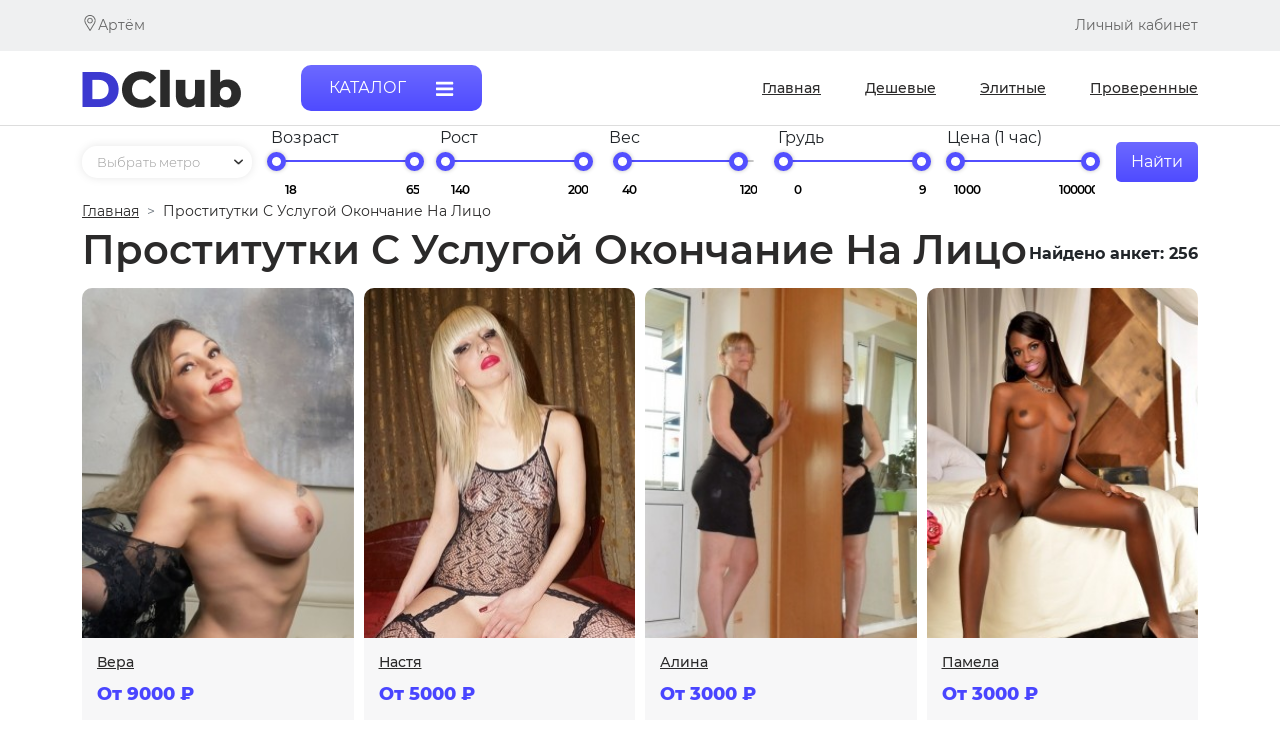

--- FILE ---
content_type: text/html; charset=UTF-8
request_url: https://artyom.dosugclubs.com/usluga-okonchanie-na-litso
body_size: 19833
content:
<!DOCTYPE html>
<html lang="en">
<head>
    <meta charset="utf-8">
    <meta name="viewport" content="width=device-width, initial-scale=1">
    <meta name="theme-color" content="#ffffff">
    <link rel="apple-touch-icon" sizes="57x57" href="/favicons/apple-icon-57x57.png">
    <link rel="apple-touch-icon" sizes="60x60" href="/favicons/apple-icon-60x60.png">
    <link rel="apple-touch-icon" sizes="72x72" href="/favicons/apple-icon-72x72.png">
    <link rel="apple-touch-icon" sizes="76x76" href="/favicons/apple-icon-76x76.png">
    <link rel="apple-touch-icon" sizes="114x114" href="/favicons/apple-icon-114x114.png">
    <link rel="apple-touch-icon" sizes="120x120" href="/favicons/apple-icon-120x120.png">
    <link rel="apple-touch-icon" sizes="144x144" href="/favicons/apple-icon-144x144.png">
    <link rel="apple-touch-icon" sizes="152x152" href="/favicons/apple-icon-152x152.png">
    <link rel="apple-touch-icon" sizes="180x180" href="/favicons/apple-icon-180x180.png">
    <link rel="icon" type="image/png" sizes="192x192" href="/favicons/android-icon-192x192.png">
    <link rel="icon" type="image/png" sizes="32x32" href="/favicons/favicon-32x32.png">
    <link rel="icon" type="image/png" sizes="96x96" href="/favicons/favicon-96x96.png">
    <link rel="icon" type="image/png" sizes="16x16" href="/favicons/favicon-16x16.png">
    <link rel="manifest" href="/favicons/manifest.json">
    <meta name="msapplication-TileColor" content="#ffffff">
    <meta name="msapplication-TileImage" content="/ms-icon-144x144.png">
    <meta name="theme-color" content="#ffffff">
    <meta name="HandheldFriendly" content="True">
    <!-- CSRF Token -->
    <meta name="csrf-token" content="YFWdTHISBjzZ7VQI6KV6F6LJojtfvseFjfC8WRrS">

    <title>Проститутки с услугой Окончание на лицо в артеме</title>

    <meta name="description" content="Анкеты проституток Артема предоставляющие услугу Окончание на лицо  собраны на данной странице. Чтобы снять индивидуалку или проститутку стоит всего лишь по звонить по указанному номеру в анкете.  Окончание на лицо от шлюх Артема не оставят вас равнодушными и вы захотите еще!">

    
    
    <meta property="og:title" content="Проститутки с услугой Окончание на лицо в артеме"/>
    <meta property="og:description" content="Анкеты проституток Артема предоставляющие услугу Окончание на лицо  собраны на данной странице. Чтобы снять индивидуалку или проститутку стоит всего лишь по звонить по указанному номеру в анкете.  Окончание на лицо от шлюх Артема не оставят вас равнодушными и вы захотите еще!"/>
    <meta property="og:url" content="https://artyom.dosugclubs.com/usluga-okonchanie-na-litso"/>
    <meta property="og:image" content="/img/logo.png"/>
    <meta property="og:site_name" content="artyom.dosugclubs.com"/>
    <meta property="og:locale" content="ru_RU"/>
    <meta property="og:type" content="website">

    <!-- Styles -->
    <link href="/css/app.css?v=1" rel="stylesheet">
    <link href="/css/jquery-ui.css" rel="stylesheet">
    <link href="/css/style.css?v=9" rel="stylesheet">
</head>
<body>
<div>
    <header>
        <div class="grey-bg">
            <div class="container">
                <div class="top-row d-flex">

                                            <div class="city grey-text text-14 d-flex" data-toggle="modal" data-target="#cityModal">
                            <svg width="16" height="16" viewBox="0 0 16 16" fill="none"
                                 xmlns="http://www.w3.org/2000/svg">
                                <path
                                    d="M8 0C4.89838 0 2.375 2.52338 2.375 5.625C2.375 6.67294 2.66528 7.69563 3.21466 8.58288L7.67981 15.7784C7.76534 15.9163 7.91603 16 8.07809 16C8.07934 16 8.08056 16 8.08181 16C8.24528 15.9987 8.39628 15.9124 8.48025 15.7721L12.8316 8.50688C13.3507 7.63838 13.625 6.64184 13.625 5.625C13.625 2.52338 11.1016 0 8 0ZM12.0271 8.02556L8.071 14.6308L4.01147 8.08894C3.55419 7.35044 3.30625 6.49844 3.30625 5.625C3.30625 3.04031 5.41531 0.93125 8 0.93125C10.5847 0.93125 12.6906 3.04031 12.6906 5.625C12.6906 6.47253 12.459 7.30275 12.0271 8.02556Z"
                                    fill="#676767"/>
                                <path
                                    d="M8 2.8125C6.44919 2.8125 5.1875 4.07419 5.1875 5.625C5.1875 7.16591 6.42866 8.4375 8 8.4375C9.59072 8.4375 10.8125 7.14897 10.8125 5.625C10.8125 4.07419 9.55081 2.8125 8 2.8125ZM8 7.50625C6.96072 7.50625 6.11875 6.66147 6.11875 5.625C6.11875 4.59113 6.96613 3.74375 8 3.74375C9.03387 3.74375 9.87813 4.59113 9.87813 5.625C9.87813 6.64634 9.05575 7.50625 8 7.50625Z"
                                    fill="#676767"/>
                            </svg>
                            Артём                        </div>
                    
                    <div class="cabinet-btn  grey-text text-14">
                        Личный кабинет
                    </div>
                </div>
            </div>
        </div>
        <div class="main-nav-wrap">
            <div class="container">
                <div class="main-nav d-flex">
                    <div class="logo">
                        <a href="/">
                            <img src="/img/logo.png" title="Проститутки Артём - ДосугКлуб" alt="ДосугКлуб">
                        </a>
                    </div>
                    <div class="mobile-filter-btn" onclick="showFilter()">
                        <img
                            src="[data-uri]">
                    </div>
                    <div onclick="showPanel(this)" data-target="side-panel"
                         class="catalog-btn violet-btn d-flex white-text">
                        <div class="catalog-text">КАТАЛОГ</div>
                        <svg width="18" height="15" viewBox="0 0 18 15" fill="none" xmlns="http://www.w3.org/2000/svg">
                            <path
                                d="M17.1429 12.8571C17.1429 12.4665 16.8192 12.1429 16.4286 12.1429H0.714286C0.323661 12.1429 0 12.4665 0 12.8571V14.2857C0 14.6763 0.323661 15 0.714286 15H16.4286C16.8192 15 17.1429 14.6763 17.1429 14.2857V12.8571ZM17.1429 7.14286C17.1429 6.75223 16.8192 6.42857 16.4286 6.42857H0.714286C0.323661 6.42857 0 6.75223 0 7.14286V8.57143C0 8.96205 0.323661 9.28571 0.714286 9.28571H16.4286C16.8192 9.28571 17.1429 8.96205 17.1429 8.57143V7.14286ZM17.1429 1.42857C17.1429 1.03795 16.8192 0.714285 16.4286 0.714285H0.714286C0.323661 0.714285 0 1.03795 0 1.42857V2.85714C0 3.24777 0.323661 3.57143 0.714286 3.57143H16.4286C16.8192 3.57143 17.1429 3.24777 17.1429 2.85714V1.42857Z"
                                fill="white"/>
                        </svg>
                    </div>
                    <nav class="nav-list" itemscope itemtype="http://schema.org/SiteNavigationElement">
                        <a itemprop="url" class="nav-item" href="/"><span itemprop="name">Главная</span></a>
                        <a itemprop="url" class="nav-item" href="/deshevie"><span itemprop="name">Дешевые</span></a>
                        <a itemprop="url" class="nav-item" href="/elitnie"><span itemprop="name">Элитные</span></a>
                        <a itemprop="url" class="nav-item" href="/provereno"><span
                                itemprop="name">Проверенные</span></a>
                    </nav>
                </div>
            </div>
        </div>
    </header>
    <main class="container">
        <div id="arrowTop" hidden></div>
        
            <script type="application/ld+json">{"@context":"https:\/\/schema.org","@type":"BreadcrumbList","itemListElement":[{"@type":"ListItem","@position":1,"item":{"@id":"https:\/\/artyom.dosugclubs.com","@name":"\u0413\u043b\u0430\u0432\u043d\u0430\u044f"}},{"@type":"ListItem","@position":2,"item":{"@id":"https:\/\/artyom.dosugclubs.com\/usluga-okonchanie-na-litso","@name":"\u041f\u0440\u043e\u0441\u0442\u0438\u0442\u0443\u0442\u043a\u0438 \u0441 \u0443\u0441\u043b\u0443\u0433\u043e\u0439 \u041e\u043a\u043e\u043d\u0447\u0430\u043d\u0438\u0435 \u043d\u0430 \u043b\u0438\u0446\u043e"}}]}</script>
    
            <script type="application/ld+json">{"@context":"https:\/\/schema.org","@type":"Product","name":"\u041f\u0440\u043e\u0441\u0442\u0438\u0442\u0443\u0442\u043a\u0438 \u0441 \u0443\u0441\u043b\u0443\u0433\u043e\u0439 \u041e\u043a\u043e\u043d\u0447\u0430\u043d\u0438\u0435 \u043d\u0430 \u043b\u0438\u0446\u043e \u0432 \u0430\u0440\u0442\u0435\u043c\u0435","offers":{"@type":"AggregateOffer","highPrice":1500,"lowPrice":10000,"priceCurrency":"RUB"},"aggregateRating":{"@type":"AggregateRating","ratingValue":"42","worstRating":1,"bestRating":5,"reviewCount":82}}</script>
    
    
    <div class="filter-wrap">
    <div class="filter position-relative">
        <div class="close-panel" onclick="showFilter(this)">
            <img src="/img/close.svg" alt="">
        </div>
        <form action="/filter" class="d-flex filter-form">
            <input type="hidden" name="_token" value="YFWdTHISBjzZ7VQI6KV6F6LJojtfvseFjfC8WRrS">
            
            <div class="filter-item">
                <div class="metro-select-wrap position-relative">

                    <select name="metro" id="" class="metro-select">

                        <option value="">Выбрать метро</option>

                        
                    </select>
                </div>
            </div>

            
            <div class="filter-item">
                <div class="slider-item-text">Возраст</div>
                <div class="slider-item d-flex">
                    <div id="slider-range-age"></div>
                    <div class="d-flex filter-input-wrap">
                        <input type="text" id="age-from" class="text-left" name="age-from" readonly value="18">
                        <input type="text" id="age-to" name="age-to" class="text-right" readonly value="65">
                    </div>
                </div>
            </div>

            <div class="filter-item">
                <div class="slider-item-text">Рост</div>
                <div class="slider-item d-flex">

                    <div id="rost-range-age"></div>

                    <div class="d-flex filter-input-wrap">
                        <input type="text" id="rost-from" class="text-left" name="rost-from" readonly value="140">

                        <input type="text" id="rost-to" class="text-right" name="rost-to" readonly value="200">
                    </div>

                </div>
            </div>

            <div class="filter-item">
                <div class="slider-item-text">Вес</div>
                <div class="slider-item d-flex">

                    <div id="slider-range-ves"></div>
                    <div class="d-flex filter-input-wrap">
                        <input type="text" id="ves-from" class="text-left" name="ves-from" readonly value="40">
                        <input type="text" id="ves-to" class="text-right" name="ves-to" readonly value="120">
                    </div>

                </div>
            </div>

            <div class="filter-item">

                <div class="slider-item-text">Грудь</div>

                <div id="slider-range-grud"></div>

                <div class="d-flex filter-input-wrap">
                    <input type="text" id="grud-from" class="text-left" name="grud-from" readonly value="0">

                    <input type="text" id="grud-to" class="text-right" name="grud-to" readonly value="9">
                </div>
            </div>

            <div class="filter-item">

                <div class="slider-item-text">Цена (1 час)</div>
                <div class="slider-item d-flex">
                    <div id="slider-range-price-1-hour"></div>
                    <div class="d-flex filter-input-wrap">
                        <input type="text" id="price-1-from" class="text-left" name="price-1-from" readonly
                               value="1000">
                        <input type="text" id="price-1-to" class="text-right" name="price-1-to" readonly value="100000">
                    </div>
                </div>
            </div>

            <button class="blue-btn">Найти</button>

        </form>
    </div>
</div>

            <ul class="breadcrumb">
            <li class="breadcrumb-item home">
                <a class="breadcrumb-link" title="Главная" href="/">Главная</a>
            </li>
            <li class="breadcrumb-item" data-breadcrumbs="2">
                Проститутки с услугой Окончание на лицо
            </li>
        </ul>
            
    <div class="total-h1-wrap d-flex">
        <h1 class="big-bold-text">Проститутки с услугой Окончание на лицо</h1>
        <div class="total">Найдено анкет: 256</div>
    </div>

    <div class="posts-wrap">

                    <article class="post" data-id="58276">
    <div class="article-data-wrap">
        <div onclick="getPostInfo(this)" class="d-block post-photo-wrap">
                            <picture>
                    <source srcset="/314-441/thumbs/uploads/aaa/files/viera-202777061_large.jpg"
                            media="(max-width: 361px)">
                    <source srcset="/370-526/thumbs/uploads/aaa/files/viera-202777061_large.jpg" media="(max-width: 400px)">
                    <source srcset="/516-734/thumbs/uploads/aaa/files/viera-202777061_large.jpg" media="(max-width: 768px)">
                    <source srcset="/343-488/thumbs/uploads/aaa/files/viera-202777061_large.jpg" media="(max-width: 991px)">
                    <source srcset="/305-434/thumbs/uploads/aaa/files/viera-202777061_large.jpg" media="(max-width: 1200px)">
                    <source srcset="/271-386/thumbs/uploads/aaa/files/viera-202777061_large.jpg">
                    <img
                                                title="Индивидуалка Вера"
                        class="d-block post-image"
                        srcset="/271-386/thumbs/uploads/aaa/files/viera-202777061_large.jpg" alt="Вера">
                </picture>
                    </div>
        <div class="article-info-wrap">
            <a onclick="getPostInfo(this)" class="name">Вера</a>
                        <div class="price">От 9000 ₽</div>
                            <a data-tel="79940035092" href="tel:+79940035092" onclick="show_phone(this)" class="phone d-flex">
                    <span>Показать телефон</span>
                    <img src="/img/phone-call.svg" alt="">
                </a>
                    </div>
    </div>
</article>
                    <article class="post" data-id="58510">
    <div class="article-data-wrap">
        <div onclick="getPostInfo(this)" class="d-block post-photo-wrap">
                            <picture>
                    <source srcset="/314-441/thumbs/uploads/aaa/files/nastia-2085501461_large.jpg"
                            media="(max-width: 361px)">
                    <source srcset="/370-526/thumbs/uploads/aaa/files/nastia-2085501461_large.jpg" media="(max-width: 400px)">
                    <source srcset="/516-734/thumbs/uploads/aaa/files/nastia-2085501461_large.jpg" media="(max-width: 768px)">
                    <source srcset="/343-488/thumbs/uploads/aaa/files/nastia-2085501461_large.jpg" media="(max-width: 991px)">
                    <source srcset="/305-434/thumbs/uploads/aaa/files/nastia-2085501461_large.jpg" media="(max-width: 1200px)">
                    <source srcset="/271-386/thumbs/uploads/aaa/files/nastia-2085501461_large.jpg">
                    <img
                                                loading="lazy"
                                                title="Индивидуалка Настя"
                        class="d-block post-image"
                        srcset="/271-386/thumbs/uploads/aaa/files/nastia-2085501461_large.jpg" alt="Настя">
                </picture>
                    </div>
        <div class="article-info-wrap">
            <a onclick="getPostInfo(this)" class="name">Настя</a>
                        <div class="price">От 5000 ₽</div>
                            <a data-tel="79623388148" href="tel:+79623388148" onclick="show_phone(this)" class="phone d-flex">
                    <span>Показать телефон</span>
                    <img src="/img/phone-call.svg" alt="">
                </a>
                    </div>
    </div>
</article>
                    <article class="post" data-id="58543">
    <div class="article-data-wrap">
        <div onclick="getPostInfo(this)" class="d-block post-photo-wrap">
                            <picture>
                    <source srcset="/314-441/thumbs/uploads/aaa/files/alina-1260100034_large.jpg"
                            media="(max-width: 361px)">
                    <source srcset="/370-526/thumbs/uploads/aaa/files/alina-1260100034_large.jpg" media="(max-width: 400px)">
                    <source srcset="/516-734/thumbs/uploads/aaa/files/alina-1260100034_large.jpg" media="(max-width: 768px)">
                    <source srcset="/343-488/thumbs/uploads/aaa/files/alina-1260100034_large.jpg" media="(max-width: 991px)">
                    <source srcset="/305-434/thumbs/uploads/aaa/files/alina-1260100034_large.jpg" media="(max-width: 1200px)">
                    <source srcset="/271-386/thumbs/uploads/aaa/files/alina-1260100034_large.jpg">
                    <img
                                                loading="lazy"
                                                title="Индивидуалка Алина"
                        class="d-block post-image"
                        srcset="/271-386/thumbs/uploads/aaa/files/alina-1260100034_large.jpg" alt="Алина">
                </picture>
                    </div>
        <div class="article-info-wrap">
            <a onclick="getPostInfo(this)" class="name">Алина</a>
                        <div class="price">От 3000 ₽</div>
                            <a data-tel="79089688641" href="tel:+79089688641" onclick="show_phone(this)" class="phone d-flex">
                    <span>Показать телефон</span>
                    <img src="/img/phone-call.svg" alt="">
                </a>
                    </div>
    </div>
</article>
                    <article class="post" data-id="58461">
    <div class="article-data-wrap">
        <div onclick="getPostInfo(this)" class="d-block post-photo-wrap">
                            <picture>
                    <source srcset="/314-441/thumbs/uploads/aaa/files/pamiela-574130542_large.jpg"
                            media="(max-width: 361px)">
                    <source srcset="/370-526/thumbs/uploads/aaa/files/pamiela-574130542_large.jpg" media="(max-width: 400px)">
                    <source srcset="/516-734/thumbs/uploads/aaa/files/pamiela-574130542_large.jpg" media="(max-width: 768px)">
                    <source srcset="/343-488/thumbs/uploads/aaa/files/pamiela-574130542_large.jpg" media="(max-width: 991px)">
                    <source srcset="/305-434/thumbs/uploads/aaa/files/pamiela-574130542_large.jpg" media="(max-width: 1200px)">
                    <source srcset="/271-386/thumbs/uploads/aaa/files/pamiela-574130542_large.jpg">
                    <img
                                                loading="lazy"
                                                title="Индивидуалка Памела"
                        class="d-block post-image"
                        srcset="/271-386/thumbs/uploads/aaa/files/pamiela-574130542_large.jpg" alt="Памела">
                </picture>
                    </div>
        <div class="article-info-wrap">
            <a onclick="getPostInfo(this)" class="name">Памела</a>
                        <div class="price">От 3000 ₽</div>
                            <a data-tel="79520844755" href="tel:+79520844755" onclick="show_phone(this)" class="phone d-flex">
                    <span>Показать телефон</span>
                    <img src="/img/phone-call.svg" alt="">
                </a>
                    </div>
    </div>
</article>
                    <article class="post" data-id="58076">
    <div class="article-data-wrap">
        <div onclick="getPostInfo(this)" class="d-block post-photo-wrap">
                            <picture>
                    <source srcset="/314-441/thumbs/uploads/aaa/files/iana-1621274808_large.jpg"
                            media="(max-width: 361px)">
                    <source srcset="/370-526/thumbs/uploads/aaa/files/iana-1621274808_large.jpg" media="(max-width: 400px)">
                    <source srcset="/516-734/thumbs/uploads/aaa/files/iana-1621274808_large.jpg" media="(max-width: 768px)">
                    <source srcset="/343-488/thumbs/uploads/aaa/files/iana-1621274808_large.jpg" media="(max-width: 991px)">
                    <source srcset="/305-434/thumbs/uploads/aaa/files/iana-1621274808_large.jpg" media="(max-width: 1200px)">
                    <source srcset="/271-386/thumbs/uploads/aaa/files/iana-1621274808_large.jpg">
                    <img
                                                loading="lazy"
                                                title="Индивидуалка Яна"
                        class="d-block post-image"
                        srcset="/271-386/thumbs/uploads/aaa/files/iana-1621274808_large.jpg" alt="Яна">
                </picture>
                    </div>
        <div class="article-info-wrap">
            <a onclick="getPostInfo(this)" class="name">Яна</a>
                        <div class="price">От 1000 ₽</div>
                            <a data-tel="79143386932" href="tel:+79143386932" onclick="show_phone(this)" class="phone d-flex">
                    <span>Показать телефон</span>
                    <img src="/img/phone-call.svg" alt="">
                </a>
                    </div>
    </div>
</article>
                    <article class="post" data-id="58406">
    <div class="article-data-wrap">
        <div onclick="getPostInfo(this)" class="d-block post-photo-wrap">
                            <picture>
                    <source srcset="/314-441/thumbs/uploads/aaa/files/iana-1509219478_large.jpg"
                            media="(max-width: 361px)">
                    <source srcset="/370-526/thumbs/uploads/aaa/files/iana-1509219478_large.jpg" media="(max-width: 400px)">
                    <source srcset="/516-734/thumbs/uploads/aaa/files/iana-1509219478_large.jpg" media="(max-width: 768px)">
                    <source srcset="/343-488/thumbs/uploads/aaa/files/iana-1509219478_large.jpg" media="(max-width: 991px)">
                    <source srcset="/305-434/thumbs/uploads/aaa/files/iana-1509219478_large.jpg" media="(max-width: 1200px)">
                    <source srcset="/271-386/thumbs/uploads/aaa/files/iana-1509219478_large.jpg">
                    <img
                                                loading="lazy"
                                                title="Индивидуалка Яна"
                        class="d-block post-image"
                        srcset="/271-386/thumbs/uploads/aaa/files/iana-1509219478_large.jpg" alt="Яна">
                </picture>
                    </div>
        <div class="article-info-wrap">
            <a onclick="getPostInfo(this)" class="name">Яна</a>
                        <div class="price">От 1000 ₽</div>
                            <a data-tel="79841420922" href="tel:+79841420922" onclick="show_phone(this)" class="phone d-flex">
                    <span>Показать телефон</span>
                    <img src="/img/phone-call.svg" alt="">
                </a>
                    </div>
    </div>
</article>
                    <article class="post" data-id="58240">
    <div class="article-data-wrap">
        <div onclick="getPostInfo(this)" class="d-block post-photo-wrap">
                            <picture>
                    <source srcset="/314-441/thumbs/uploads/aaa/files/nikol-1193798820_large.jpg"
                            media="(max-width: 361px)">
                    <source srcset="/370-526/thumbs/uploads/aaa/files/nikol-1193798820_large.jpg" media="(max-width: 400px)">
                    <source srcset="/516-734/thumbs/uploads/aaa/files/nikol-1193798820_large.jpg" media="(max-width: 768px)">
                    <source srcset="/343-488/thumbs/uploads/aaa/files/nikol-1193798820_large.jpg" media="(max-width: 991px)">
                    <source srcset="/305-434/thumbs/uploads/aaa/files/nikol-1193798820_large.jpg" media="(max-width: 1200px)">
                    <source srcset="/271-386/thumbs/uploads/aaa/files/nikol-1193798820_large.jpg">
                    <img
                                                loading="lazy"
                                                title="Индивидуалка Николь"
                        class="d-block post-image"
                        srcset="/271-386/thumbs/uploads/aaa/files/nikol-1193798820_large.jpg" alt="Николь">
                </picture>
                    </div>
        <div class="article-info-wrap">
            <a onclick="getPostInfo(this)" class="name">Николь</a>
                        <div class="price">От 5000 ₽</div>
                            <a data-tel="79025244341" href="tel:+79025244341" onclick="show_phone(this)" class="phone d-flex">
                    <span>Показать телефон</span>
                    <img src="/img/phone-call.svg" alt="">
                </a>
                    </div>
    </div>
</article>
                    <article class="post" data-id="58238">
    <div class="article-data-wrap">
        <div onclick="getPostInfo(this)" class="d-block post-photo-wrap">
                            <picture>
                    <source srcset="/314-441/thumbs/uploads/aaa/files/iulia-403506234_large.jpg"
                            media="(max-width: 361px)">
                    <source srcset="/370-526/thumbs/uploads/aaa/files/iulia-403506234_large.jpg" media="(max-width: 400px)">
                    <source srcset="/516-734/thumbs/uploads/aaa/files/iulia-403506234_large.jpg" media="(max-width: 768px)">
                    <source srcset="/343-488/thumbs/uploads/aaa/files/iulia-403506234_large.jpg" media="(max-width: 991px)">
                    <source srcset="/305-434/thumbs/uploads/aaa/files/iulia-403506234_large.jpg" media="(max-width: 1200px)">
                    <source srcset="/271-386/thumbs/uploads/aaa/files/iulia-403506234_large.jpg">
                    <img
                                                loading="lazy"
                                                title="Индивидуалка Юля"
                        class="d-block post-image"
                        srcset="/271-386/thumbs/uploads/aaa/files/iulia-403506234_large.jpg" alt="Юля">
                </picture>
                    </div>
        <div class="article-info-wrap">
            <a onclick="getPostInfo(this)" class="name">Юля</a>
                        <div class="price">От 8000 ₽</div>
                            <a data-tel="79147255262" href="tel:+79147255262" onclick="show_phone(this)" class="phone d-flex">
                    <span>Показать телефон</span>
                    <img src="/img/phone-call.svg" alt="">
                </a>
                    </div>
    </div>
</article>
                    <article class="post" data-id="58349">
    <div class="article-data-wrap">
        <div onclick="getPostInfo(this)" class="d-block post-photo-wrap">
                            <picture>
                    <source srcset="/314-441/thumbs/uploads/aaa/files/ksiusha-1555320696_large.jpg"
                            media="(max-width: 361px)">
                    <source srcset="/370-526/thumbs/uploads/aaa/files/ksiusha-1555320696_large.jpg" media="(max-width: 400px)">
                    <source srcset="/516-734/thumbs/uploads/aaa/files/ksiusha-1555320696_large.jpg" media="(max-width: 768px)">
                    <source srcset="/343-488/thumbs/uploads/aaa/files/ksiusha-1555320696_large.jpg" media="(max-width: 991px)">
                    <source srcset="/305-434/thumbs/uploads/aaa/files/ksiusha-1555320696_large.jpg" media="(max-width: 1200px)">
                    <source srcset="/271-386/thumbs/uploads/aaa/files/ksiusha-1555320696_large.jpg">
                    <img
                                                loading="lazy"
                                                title="Индивидуалка Ксюша"
                        class="d-block post-image"
                        srcset="/271-386/thumbs/uploads/aaa/files/ksiusha-1555320696_large.jpg" alt="Ксюша">
                </picture>
                    </div>
        <div class="article-info-wrap">
            <a onclick="getPostInfo(this)" class="name">Ксюша</a>
                        <div class="price">От 10000 ₽</div>
                            <a data-tel="79940210692" href="tel:+79940210692" onclick="show_phone(this)" class="phone d-flex">
                    <span>Показать телефон</span>
                    <img src="/img/phone-call.svg" alt="">
                </a>
                    </div>
    </div>
</article>
                    <article class="post" data-id="58140">
    <div class="article-data-wrap">
        <div onclick="getPostInfo(this)" class="d-block post-photo-wrap">
                            <picture>
                    <source srcset="/314-441/thumbs/uploads/aaa/files/limma-818348899_large.jpg"
                            media="(max-width: 361px)">
                    <source srcset="/370-526/thumbs/uploads/aaa/files/limma-818348899_large.jpg" media="(max-width: 400px)">
                    <source srcset="/516-734/thumbs/uploads/aaa/files/limma-818348899_large.jpg" media="(max-width: 768px)">
                    <source srcset="/343-488/thumbs/uploads/aaa/files/limma-818348899_large.jpg" media="(max-width: 991px)">
                    <source srcset="/305-434/thumbs/uploads/aaa/files/limma-818348899_large.jpg" media="(max-width: 1200px)">
                    <source srcset="/271-386/thumbs/uploads/aaa/files/limma-818348899_large.jpg">
                    <img
                                                loading="lazy"
                                                title="Индивидуалка Лимма"
                        class="d-block post-image"
                        srcset="/271-386/thumbs/uploads/aaa/files/limma-818348899_large.jpg" alt="Лимма">
                </picture>
                    </div>
        <div class="article-info-wrap">
            <a onclick="getPostInfo(this)" class="name">Лимма</a>
                        <div class="price">От 1000 ₽</div>
                            <a data-tel="79940035082" href="tel:+79940035082" onclick="show_phone(this)" class="phone d-flex">
                    <span>Показать телефон</span>
                    <img src="/img/phone-call.svg" alt="">
                </a>
                    </div>
    </div>
</article>
                    <article class="post" data-id="58455">
    <div class="article-data-wrap">
        <div onclick="getPostInfo(this)" class="d-block post-photo-wrap">
                            <picture>
                    <source srcset="/314-441/thumbs/uploads/aaa/files/rita-486525559_large.jpg"
                            media="(max-width: 361px)">
                    <source srcset="/370-526/thumbs/uploads/aaa/files/rita-486525559_large.jpg" media="(max-width: 400px)">
                    <source srcset="/516-734/thumbs/uploads/aaa/files/rita-486525559_large.jpg" media="(max-width: 768px)">
                    <source srcset="/343-488/thumbs/uploads/aaa/files/rita-486525559_large.jpg" media="(max-width: 991px)">
                    <source srcset="/305-434/thumbs/uploads/aaa/files/rita-486525559_large.jpg" media="(max-width: 1200px)">
                    <source srcset="/271-386/thumbs/uploads/aaa/files/rita-486525559_large.jpg">
                    <img
                                                loading="lazy"
                                                title="Индивидуалка Рита"
                        class="d-block post-image"
                        srcset="/271-386/thumbs/uploads/aaa/files/rita-486525559_large.jpg" alt="Рита">
                </picture>
                    </div>
        <div class="article-info-wrap">
            <a onclick="getPostInfo(this)" class="name">Рита</a>
                        <div class="price">От 1500 ₽</div>
                            <a data-tel="79024874329" href="tel:+79024874329" onclick="show_phone(this)" class="phone d-flex">
                    <span>Показать телефон</span>
                    <img src="/img/phone-call.svg" alt="">
                </a>
                    </div>
    </div>
</article>
                    <article class="post" data-id="58212">
    <div class="article-data-wrap">
        <div onclick="getPostInfo(this)" class="d-block post-photo-wrap">
                            <picture>
                    <source srcset="/314-441/thumbs/uploads/aaa/files/alieksa-2126638680_large.jpg"
                            media="(max-width: 361px)">
                    <source srcset="/370-526/thumbs/uploads/aaa/files/alieksa-2126638680_large.jpg" media="(max-width: 400px)">
                    <source srcset="/516-734/thumbs/uploads/aaa/files/alieksa-2126638680_large.jpg" media="(max-width: 768px)">
                    <source srcset="/343-488/thumbs/uploads/aaa/files/alieksa-2126638680_large.jpg" media="(max-width: 991px)">
                    <source srcset="/305-434/thumbs/uploads/aaa/files/alieksa-2126638680_large.jpg" media="(max-width: 1200px)">
                    <source srcset="/271-386/thumbs/uploads/aaa/files/alieksa-2126638680_large.jpg">
                    <img
                                                loading="lazy"
                                                title="Индивидуалка Алекса"
                        class="d-block post-image"
                        srcset="/271-386/thumbs/uploads/aaa/files/alieksa-2126638680_large.jpg" alt="Алекса">
                </picture>
                    </div>
        <div class="article-info-wrap">
            <a onclick="getPostInfo(this)" class="name">Алекса</a>
                        <div class="price">От 8000 ₽</div>
                            <a data-tel="79084567300" href="tel:+79084567300" onclick="show_phone(this)" class="phone d-flex">
                    <span>Показать телефон</span>
                    <img src="/img/phone-call.svg" alt="">
                </a>
                    </div>
    </div>
</article>
                    <article class="post" data-id="58093">
    <div class="article-data-wrap">
        <div onclick="getPostInfo(this)" class="d-block post-photo-wrap">
                            <picture>
                    <source srcset="/314-441/thumbs/uploads/aaa/files/ksiusha-1761183553_large.jpg"
                            media="(max-width: 361px)">
                    <source srcset="/370-526/thumbs/uploads/aaa/files/ksiusha-1761183553_large.jpg" media="(max-width: 400px)">
                    <source srcset="/516-734/thumbs/uploads/aaa/files/ksiusha-1761183553_large.jpg" media="(max-width: 768px)">
                    <source srcset="/343-488/thumbs/uploads/aaa/files/ksiusha-1761183553_large.jpg" media="(max-width: 991px)">
                    <source srcset="/305-434/thumbs/uploads/aaa/files/ksiusha-1761183553_large.jpg" media="(max-width: 1200px)">
                    <source srcset="/271-386/thumbs/uploads/aaa/files/ksiusha-1761183553_large.jpg">
                    <img
                                                loading="lazy"
                                                title="Индивидуалка Ксюша"
                        class="d-block post-image"
                        srcset="/271-386/thumbs/uploads/aaa/files/ksiusha-1761183553_large.jpg" alt="Ксюша">
                </picture>
                    </div>
        <div class="article-info-wrap">
            <a onclick="getPostInfo(this)" class="name">Ксюша</a>
                        <div class="price">От 8000 ₽</div>
                            <a data-tel="79084533847" href="tel:+79084533847" onclick="show_phone(this)" class="phone d-flex">
                    <span>Показать телефон</span>
                    <img src="/img/phone-call.svg" alt="">
                </a>
                    </div>
    </div>
</article>
                    <article class="post" data-id="58395">
    <div class="article-data-wrap">
        <div onclick="getPostInfo(this)" class="d-block post-photo-wrap">
                            <picture>
                    <source srcset="/314-441/thumbs/uploads/aaa/files/rita-1224056840_large.jpg"
                            media="(max-width: 361px)">
                    <source srcset="/370-526/thumbs/uploads/aaa/files/rita-1224056840_large.jpg" media="(max-width: 400px)">
                    <source srcset="/516-734/thumbs/uploads/aaa/files/rita-1224056840_large.jpg" media="(max-width: 768px)">
                    <source srcset="/343-488/thumbs/uploads/aaa/files/rita-1224056840_large.jpg" media="(max-width: 991px)">
                    <source srcset="/305-434/thumbs/uploads/aaa/files/rita-1224056840_large.jpg" media="(max-width: 1200px)">
                    <source srcset="/271-386/thumbs/uploads/aaa/files/rita-1224056840_large.jpg">
                    <img
                                                loading="lazy"
                                                title="Индивидуалка Рита"
                        class="d-block post-image"
                        srcset="/271-386/thumbs/uploads/aaa/files/rita-1224056840_large.jpg" alt="Рита">
                </picture>
                    </div>
        <div class="article-info-wrap">
            <a onclick="getPostInfo(this)" class="name">Рита</a>
                        <div class="price">От 3000 ₽</div>
                            <a data-tel="79084533847" href="tel:+79084533847" onclick="show_phone(this)" class="phone d-flex">
                    <span>Показать телефон</span>
                    <img src="/img/phone-call.svg" alt="">
                </a>
                    </div>
    </div>
</article>
                    <article class="post" data-id="58153">
    <div class="article-data-wrap">
        <div onclick="getPostInfo(this)" class="d-block post-photo-wrap">
                            <picture>
                    <source srcset="/314-441/thumbs/uploads/aaa/files/olia-569385942_large.jpg"
                            media="(max-width: 361px)">
                    <source srcset="/370-526/thumbs/uploads/aaa/files/olia-569385942_large.jpg" media="(max-width: 400px)">
                    <source srcset="/516-734/thumbs/uploads/aaa/files/olia-569385942_large.jpg" media="(max-width: 768px)">
                    <source srcset="/343-488/thumbs/uploads/aaa/files/olia-569385942_large.jpg" media="(max-width: 991px)">
                    <source srcset="/305-434/thumbs/uploads/aaa/files/olia-569385942_large.jpg" media="(max-width: 1200px)">
                    <source srcset="/271-386/thumbs/uploads/aaa/files/olia-569385942_large.jpg">
                    <img
                                                loading="lazy"
                                                title="Индивидуалка Оля"
                        class="d-block post-image"
                        srcset="/271-386/thumbs/uploads/aaa/files/olia-569385942_large.jpg" alt="Оля">
                </picture>
                    </div>
        <div class="article-info-wrap">
            <a onclick="getPostInfo(this)" class="name">Оля</a>
                        <div class="price">От 6000 ₽</div>
                            <a data-tel="79089707378" href="tel:+79089707378" onclick="show_phone(this)" class="phone d-flex">
                    <span>Показать телефон</span>
                    <img src="/img/phone-call.svg" alt="">
                </a>
                    </div>
    </div>
</article>
                    <article class="post" data-id="58537">
    <div class="article-data-wrap">
        <div onclick="getPostInfo(this)" class="d-block post-photo-wrap">
                            <picture>
                    <source srcset="/314-441/thumbs/uploads/aaa/files/liza-300799891_large.jpg"
                            media="(max-width: 361px)">
                    <source srcset="/370-526/thumbs/uploads/aaa/files/liza-300799891_large.jpg" media="(max-width: 400px)">
                    <source srcset="/516-734/thumbs/uploads/aaa/files/liza-300799891_large.jpg" media="(max-width: 768px)">
                    <source srcset="/343-488/thumbs/uploads/aaa/files/liza-300799891_large.jpg" media="(max-width: 991px)">
                    <source srcset="/305-434/thumbs/uploads/aaa/files/liza-300799891_large.jpg" media="(max-width: 1200px)">
                    <source srcset="/271-386/thumbs/uploads/aaa/files/liza-300799891_large.jpg">
                    <img
                                                loading="lazy"
                                                title="Индивидуалка Лиза"
                        class="d-block post-image"
                        srcset="/271-386/thumbs/uploads/aaa/files/liza-300799891_large.jpg" alt="Лиза">
                </picture>
                    </div>
        <div class="article-info-wrap">
            <a onclick="getPostInfo(this)" class="name">Лиза</a>
                        <div class="price">От 6000 ₽</div>
                            <a data-tel="79841420922" href="tel:+79841420922" onclick="show_phone(this)" class="phone d-flex">
                    <span>Показать телефон</span>
                    <img src="/img/phone-call.svg" alt="">
                </a>
                    </div>
    </div>
</article>
                    <article class="post" data-id="58471">
    <div class="article-data-wrap">
        <div onclick="getPostInfo(this)" class="d-block post-photo-wrap">
                            <picture>
                    <source srcset="/314-441/thumbs/uploads/aaa/files/katia-2022248692_large.jpg"
                            media="(max-width: 361px)">
                    <source srcset="/370-526/thumbs/uploads/aaa/files/katia-2022248692_large.jpg" media="(max-width: 400px)">
                    <source srcset="/516-734/thumbs/uploads/aaa/files/katia-2022248692_large.jpg" media="(max-width: 768px)">
                    <source srcset="/343-488/thumbs/uploads/aaa/files/katia-2022248692_large.jpg" media="(max-width: 991px)">
                    <source srcset="/305-434/thumbs/uploads/aaa/files/katia-2022248692_large.jpg" media="(max-width: 1200px)">
                    <source srcset="/271-386/thumbs/uploads/aaa/files/katia-2022248692_large.jpg">
                    <img
                                                loading="lazy"
                                                title="Индивидуалка Катя"
                        class="d-block post-image"
                        srcset="/271-386/thumbs/uploads/aaa/files/katia-2022248692_large.jpg" alt="Катя">
                </picture>
                    </div>
        <div class="article-info-wrap">
            <a onclick="getPostInfo(this)" class="name">Катя</a>
                        <div class="price">От 10000 ₽</div>
                            <a data-tel="79146512302" href="tel:+79146512302" onclick="show_phone(this)" class="phone d-flex">
                    <span>Показать телефон</span>
                    <img src="/img/phone-call.svg" alt="">
                </a>
                    </div>
    </div>
</article>
                    <article class="post" data-id="58414">
    <div class="article-data-wrap">
        <div onclick="getPostInfo(this)" class="d-block post-photo-wrap">
                            <picture>
                    <source srcset="/314-441/thumbs/uploads/aaa/files/iulia-1596015978_large.jpg"
                            media="(max-width: 361px)">
                    <source srcset="/370-526/thumbs/uploads/aaa/files/iulia-1596015978_large.jpg" media="(max-width: 400px)">
                    <source srcset="/516-734/thumbs/uploads/aaa/files/iulia-1596015978_large.jpg" media="(max-width: 768px)">
                    <source srcset="/343-488/thumbs/uploads/aaa/files/iulia-1596015978_large.jpg" media="(max-width: 991px)">
                    <source srcset="/305-434/thumbs/uploads/aaa/files/iulia-1596015978_large.jpg" media="(max-width: 1200px)">
                    <source srcset="/271-386/thumbs/uploads/aaa/files/iulia-1596015978_large.jpg">
                    <img
                                                loading="lazy"
                                                title="Индивидуалка Юля"
                        class="d-block post-image"
                        srcset="/271-386/thumbs/uploads/aaa/files/iulia-1596015978_large.jpg" alt="Юля">
                </picture>
                    </div>
        <div class="article-info-wrap">
            <a onclick="getPostInfo(this)" class="name">Юля</a>
                        <div class="price">От 8000 ₽</div>
                            <a data-tel="79024819823" href="tel:+79024819823" onclick="show_phone(this)" class="phone d-flex">
                    <span>Показать телефон</span>
                    <img src="/img/phone-call.svg" alt="">
                </a>
                    </div>
    </div>
</article>
                    <article class="post" data-id="58186">
    <div class="article-data-wrap">
        <div onclick="getPostInfo(this)" class="d-block post-photo-wrap">
                            <picture>
                    <source srcset="/314-441/thumbs/uploads/aaa/files/ieva-549577842_large.jpg"
                            media="(max-width: 361px)">
                    <source srcset="/370-526/thumbs/uploads/aaa/files/ieva-549577842_large.jpg" media="(max-width: 400px)">
                    <source srcset="/516-734/thumbs/uploads/aaa/files/ieva-549577842_large.jpg" media="(max-width: 768px)">
                    <source srcset="/343-488/thumbs/uploads/aaa/files/ieva-549577842_large.jpg" media="(max-width: 991px)">
                    <source srcset="/305-434/thumbs/uploads/aaa/files/ieva-549577842_large.jpg" media="(max-width: 1200px)">
                    <source srcset="/271-386/thumbs/uploads/aaa/files/ieva-549577842_large.jpg">
                    <img
                                                loading="lazy"
                                                title="Индивидуалка Ева"
                        class="d-block post-image"
                        srcset="/271-386/thumbs/uploads/aaa/files/ieva-549577842_large.jpg" alt="Ева">
                </picture>
                    </div>
        <div class="article-info-wrap">
            <a onclick="getPostInfo(this)" class="name">Ева</a>
                        <div class="price">От 7000 ₽</div>
                            <a data-tel="79089704417" href="tel:+79089704417" onclick="show_phone(this)" class="phone d-flex">
                    <span>Показать телефон</span>
                    <img src="/img/phone-call.svg" alt="">
                </a>
                    </div>
    </div>
</article>
                    <article class="post" data-id="58462">
    <div class="article-data-wrap">
        <div onclick="getPostInfo(this)" class="d-block post-photo-wrap">
                            <picture>
                    <source srcset="/314-441/thumbs/uploads/aaa/files/svieta-1048046891_large.jpg"
                            media="(max-width: 361px)">
                    <source srcset="/370-526/thumbs/uploads/aaa/files/svieta-1048046891_large.jpg" media="(max-width: 400px)">
                    <source srcset="/516-734/thumbs/uploads/aaa/files/svieta-1048046891_large.jpg" media="(max-width: 768px)">
                    <source srcset="/343-488/thumbs/uploads/aaa/files/svieta-1048046891_large.jpg" media="(max-width: 991px)">
                    <source srcset="/305-434/thumbs/uploads/aaa/files/svieta-1048046891_large.jpg" media="(max-width: 1200px)">
                    <source srcset="/271-386/thumbs/uploads/aaa/files/svieta-1048046891_large.jpg">
                    <img
                                                loading="lazy"
                                                title="Индивидуалка Света"
                        class="d-block post-image"
                        srcset="/271-386/thumbs/uploads/aaa/files/svieta-1048046891_large.jpg" alt="Света">
                </picture>
                    </div>
        <div class="article-info-wrap">
            <a onclick="getPostInfo(this)" class="name">Света</a>
                        <div class="price">От 10000 ₽</div>
                            <a data-tel="79143272275" href="tel:+79143272275" onclick="show_phone(this)" class="phone d-flex">
                    <span>Показать телефон</span>
                    <img src="/img/phone-call.svg" alt="">
                </a>
                    </div>
    </div>
</article>
        
    </div>

    
    
        <div data-url="https://artyom.dosugclubs.com/usluga-okonchanie-na-litso?page=2" onclick="getMorePosts(this)"
             class="get-more">Показать еще</div>

        <ul class="pagination" role="navigation">
        
                    <li class="page-item disabled" aria-disabled="true" aria-label="&laquo; Previous">
                <span class="page-link" aria-hidden="true">&lsaquo;</span>
            </li>
        
        
                    
            
            
                                                                        <li class="page-item active" aria-current="page"><span class="page-link">1</span></li>
                                                                                <li class="page-item"><a class="page-link" href="https://artyom.dosugclubs.com/usluga-okonchanie-na-litso?page=2">2</a></li>
                                                                                <li class="page-item"><a class="page-link" href="https://artyom.dosugclubs.com/usluga-okonchanie-na-litso?page=3">3</a></li>
                                                                                <li class="page-item"><a class="page-link" href="https://artyom.dosugclubs.com/usluga-okonchanie-na-litso?page=4">4</a></li>
                                                                                <li class="page-item"><a class="page-link" href="https://artyom.dosugclubs.com/usluga-okonchanie-na-litso?page=5">5</a></li>
                                                                                <li class="page-item"><a class="page-link" href="https://artyom.dosugclubs.com/usluga-okonchanie-na-litso?page=6">6</a></li>
                                                                                <li class="page-item"><a class="page-link" href="https://artyom.dosugclubs.com/usluga-okonchanie-na-litso?page=7">7</a></li>
                                                                                <li class="page-item"><a class="page-link" href="https://artyom.dosugclubs.com/usluga-okonchanie-na-litso?page=8">8</a></li>
                                                                    
                            <li class="page-item disabled" aria-disabled="true"><span class="page-link">...</span></li>
            
            
                                
            
            
                                                                        <li class="page-item"><a class="page-link" href="https://artyom.dosugclubs.com/usluga-okonchanie-na-litso?page=12">12</a></li>
                                                                                <li class="page-item"><a class="page-link" href="https://artyom.dosugclubs.com/usluga-okonchanie-na-litso?page=13">13</a></li>
                                                        
        
                    <li class="page-item">
                <a class="page-link" href="https://artyom.dosugclubs.com/usluga-okonchanie-na-litso?page=2" rel="next" aria-label="Next &raquo;">&rsaquo;</a>
            </li>
            </ul>


    
    <div onclick="closePanel(this)" class="header-overlay"></div>
<div class="side-panel">
    <div class="side-panel-content">
        <div class="panel-menu">
            <div class="panel-header d-flex">
                <div class="panel-header-logo">
                    <img src="/img/logo.png" alt="">
                </div>
                <div class="close-panel" onclick="closePanel(this)">
                    <svg width="20" height="20" viewBox="0 0 20 20" fill="none" xmlns="http://www.w3.org/2000/svg">
                        <path
                            d="M12.2028 10L19.6805 2.52197C19.8862 2.31612 19.9997 2.04148 20 1.74864C20 1.45563 19.8865 1.18067 19.6805 0.975143L19.0252 0.320021C18.8192 0.11368 18.5446 0.000671387 18.2514 0.000671387C17.9587 0.000671387 17.6841 0.11368 17.478 0.320021L10.0003 7.79758L2.52228 0.320021C2.31659 0.11368 2.04179 0.000671387 1.74878 0.000671387C1.4561 0.000671387 1.1813 0.11368 0.97561 0.320021L0.32 0.975143C-0.106667 1.40181 -0.106667 2.09579 0.32 2.52197L7.79789 10L0.32 17.4777C0.114146 17.6839 0.000813008 17.9586 0.000813008 18.2514C0.000813008 18.5443 0.114146 18.8189 0.32 19.0249L0.975447 19.68C1.18114 19.8862 1.4561 19.9994 1.74862 19.9994C2.04163 19.9994 2.31642 19.8862 2.52211 19.68L10.0002 12.2023L17.4779 19.68C17.6839 19.8862 17.9585 19.9994 18.2512 19.9994H18.2515C18.5444 19.9994 18.819 19.8862 19.025 19.68L19.6803 19.0249C19.886 18.819 19.9995 18.5443 19.9995 18.2514C19.9995 17.9586 19.886 17.6839 19.6803 17.4779L12.2028 10Z"
                            fill="#676767"/>
                    </svg>
                </div>
            </div>
            <ul class="menu__list" id="accordion" data-navigation="" data-menu-handle="main-menu"
                data-navigation-inited="true">
                
                
                                    <li class="menu__item" data-navigation-item="" data-menu-item-id="11971292">
                        <div class="menu__controls">
                            <div class="menu__link" data-toggle="collapse" data-target="#collapseService">
                                Услуги<img src="/img/left.svg" alt="">
                            </div>
                            <div id="collapseService" class="collapse" data-parent="#accordion">
                                                                    <a class="collapse-item d-block menu__link"
                                       href="/usluga-gospozha">Госпожа</a>
                                                                    <a class="collapse-item d-block menu__link"
                                       href="/usluga-legkaya-dominatsiya">Легкая доминация</a>
                                                                    <a class="collapse-item d-block menu__link"
                                       href="/usluga-rolevye-igry">Ролевые игры</a>
                                                                    <a class="collapse-item d-block menu__link"
                                       href="/usluga-strapon">Страпон</a>
                                                                    <a class="collapse-item d-block menu__link"
                                       href="/usluga-fisting-analnyy">Фистинг анальный</a>
                                                                    <a class="collapse-item d-block menu__link"
                                       href="/usluga-fisting-klassicheskiy">Фистинг классический</a>
                                                                    <a class="collapse-item d-block menu__link"
                                       href="/usluga-minet-v-mashine">Минет в машине</a>
                                                                    <a class="collapse-item d-block menu__link"
                                       href="/usluga-minet-glubokiy">Минет глубокий</a>
                                                                    <a class="collapse-item d-block menu__link"
                                       href="/usluga-zolotoy-dozhd">Золотой дождь</a>
                                                                    <a class="collapse-item d-block menu__link"
                                       href="/usluga-kopro">Копро</a>
                                                                    <a class="collapse-item d-block menu__link"
                                       href="/usluga-anilingus">Анилингус</a>
                                                                    <a class="collapse-item d-block menu__link"
                                       href="/usluga-kunnilingus">Куннилингус</a>
                                                                    <a class="collapse-item d-block menu__link"
                                       href="/usluga-striptiz">Стриптиз</a>
                                                                    <a class="collapse-item d-block menu__link"
                                       href="/usluga-bodi-massazh">Боди массаж</a>
                                                                    <a class="collapse-item d-block menu__link"
                                       href="/usluga-vetka-sakury">Ветка сакуры</a>
                                                                    <a class="collapse-item d-block menu__link"
                                       href="/usluga-massazh-prostaty">Массаж простаты</a>
                                                                    <a class="collapse-item d-block menu__link"
                                       href="/usluga-urologicheskiy-massazh">Урологический массаж</a>
                                                                    <a class="collapse-item d-block menu__link"
                                       href="/usluga-eroticheskiy-massazh">Эротический массаж</a>
                                                                    <a class="collapse-item d-block menu__link"
                                       href="/usluga-seks-klassicheskiy">Секс классический</a>
                                                                    <a class="collapse-item d-block menu__link"
                                       href="/usluga-analnyy-seks">Анальный секс</a>
                                                                    <a class="collapse-item d-block menu__link"
                                       href="/usluga-minet-v-prezervative">Минет в презервативе</a>
                                                                    <a class="collapse-item d-block menu__link"
                                       href="/usluga-minet-bez-rezinki">Минет без резинки</a>
                                                                    <a class="collapse-item d-block menu__link"
                                       href="/usluga-okonchanie-na-grud">Окончание на грудь</a>
                                                                    <a class="collapse-item d-block menu__link"
                                       href="/usluga-okonchanie-na-litso">Окончание на лицо</a>
                                                                    <a class="collapse-item d-block menu__link"
                                       href="/usluga-okonchanie-v-rot">Окончание в рот</a>
                                                                    <a class="collapse-item d-block menu__link"
                                       href="/usluga-lesbi-shou">Лесби-шоу</a>
                                                                    <a class="collapse-item d-block menu__link"
                                       href="/usluga-bandazh">Бандаж</a>
                                                                    <a class="collapse-item d-block menu__link"
                                       href="/usluga-rabynya">Рабыня</a>
                                                                    <a class="collapse-item d-block menu__link"
                                       href="/usluga-eskort">Эскорт</a>
                                                                    <a class="collapse-item d-block menu__link"
                                       href="/usluga-bdsm">БДСМ</a>
                                                                    <a class="collapse-item d-block menu__link"
                                       href="/usluga-ceks-po-telefonu">Cекс по телефону</a>
                                                                    <a class="collapse-item d-block menu__link"
                                       href="/usluga-virtualnyy-seks">Виртуальный секс</a>
                                                                    <a class="collapse-item d-block menu__link"
                                       href="/usluga-igrushki">Игрушки</a>
                                                                    <a class="collapse-item d-block menu__link"
                                       href="/usluga-klizma">Клизма</a>
                                                                    <a class="collapse-item d-block menu__link"
                                       href="/usluga-legkoe-podchinenie">Легкое подчинение</a>
                                                                    <a class="collapse-item d-block menu__link"
                                       href="/usluga-lesbi-otkrovennoe">Лесби откровенное</a>
                                                                    <a class="collapse-item d-block menu__link"
                                       href="/usluga-porka">Порка</a>
                                                                    <a class="collapse-item d-block menu__link"
                                       href="/usluga-professionalnyy-massazh">Профессиональный массаж</a>
                                                                    <a class="collapse-item d-block menu__link"
                                       href="/usluga-rasslablyayushchiy-massazh">Расслабляющий массаж</a>
                                                                    <a class="collapse-item d-block menu__link"
                                       href="/usluga-seks-gruppovoy">Секс групповой</a>
                                                                    <a class="collapse-item d-block menu__link"
                                       href="/usluga-seks-lesbiyskiy">Секс лесбийский</a>
                                                                    <a class="collapse-item d-block menu__link"
                                       href="/usluga-striptiz-profi">Стриптиз профи</a>
                                                                    <a class="collapse-item d-block menu__link"
                                       href="/usluga-trampling">Трамплинг</a>
                                                                    <a class="collapse-item d-block menu__link"
                                       href="/usluga-uslugi-semeynoy-pare">Услуги семейной паре</a>
                                                                    <a class="collapse-item d-block menu__link"
                                       href="/usluga-fetish">Фетиш</a>
                                                                    <a class="collapse-item d-block menu__link"
                                       href="/usluga-fingering">Фингеринг</a>
                                                                    <a class="collapse-item d-block menu__link"
                                       href="/usluga-fotovideo-semka">Фото/видео съемка</a>
                                                                    <a class="collapse-item d-block menu__link"
                                       href="/usluga-tseluyus">Целуюсь</a>
                                                                    <a class="collapse-item d-block menu__link"
                                       href="/usluga-ekspress">экспресс</a>
                                                            </div>
                        </div>
                    </li>
                
                                    <li class="menu__item" data-navigation-item="" data-menu-item-id="11971292">
                        <div class="menu__controls">
                            <div class="menu__link" data-toggle="collapse" data-target="#collapseTime">
                                Время встречи<img src="/img/left.svg" alt="">
                            </div>
                            <div id="collapseTime" class="collapse" data-parent="#accordion">
                                                                    <a class="collapse-item d-block menu__link"
                                       href="/vremya-vstrechi-na-chas">На час</a>
                                                                    <a class="collapse-item d-block menu__link"
                                       href="/vremya-vstrechi-na-noch">На ночь</a>
                                                                    <a class="collapse-item d-block menu__link"
                                       href="/vremya-vstrechi-kruglosutochno">Круглосуточно</a>
                                                            </div>
                        </div>
                    </li>
                                                    <li class="menu__item" data-navigation-item="" data-menu-item-id="11971292">
                        <div class="menu__controls">
                            <div class="menu__link" data-toggle="collapse" data-target="#collapseAge">
                                Возраст<img src="/img/left.svg" alt="">
                            </div>
                            <div id="collapseAge" class="collapse" data-parent="#accordion">
                                                                    <a class="collapse-item d-block menu__link"
                                       href="/molodye">От 18 до 20 лет</a>
                                                                    <a class="collapse-item d-block menu__link"
                                       href="/vzroslye">От 21 до 25 лет</a>
                                                                    <a class="collapse-item d-block menu__link"
                                       href="/opytnye">От 26 до 30 лет</a>
                                                                    <a class="collapse-item d-block menu__link"
                                       href="/zrelye">От 31 до 35 лет</a>
                                                                    <a class="collapse-item d-block menu__link"
                                       href="/v-vozraste">От 36 до 40 лет</a>
                                                                    <a class="collapse-item d-block menu__link"
                                       href="/pozhilye">От 40 до 50 лет</a>
                                                                    <a class="collapse-item d-block menu__link"
                                       href="/starye">От 50 до 75 лет</a>
                                                            </div>
                        </div>
                    </li>
                                                    <li class="menu__item" data-navigation-item="" data-menu-item-id="11971292">
                        <div class="menu__controls">
                            <div class="menu__link" data-toggle="collapse" data-target="#collapsePrice">
                                Цена<img src="/img/left.svg" alt="">
                            </div>
                            <div id="collapsePrice" class="collapse" data-parent="#accordion">
                                                                                                            <a class="collapse-item d-block menu__link"
                                           href="/deshevie">Дешевые</a>
                                                                                                                                                <a class="collapse-item d-block menu__link"
                                           href="/ot-2000-do-4000-rub">От 2000 до 4000 руб.</a>
                                                                                                                                                <a class="collapse-item d-block menu__link"
                                           href="/ot-4000-do-6000-rub">От 4000 до 6000 руб.</a>
                                                                                                                                                <a class="collapse-item d-block menu__link"
                                           href="/elitnie">Элитные</a>
                                                                                                                                                                    </div>
                        </div>
                    </li>
                
                                    <li class="menu__item" data-navigation-item="" data-menu-item-id="11971292">
                        <div class="menu__controls">
                            <div class="menu__link" data-toggle="collapse" data-target="#collapsePlace">
                                Место встречи<img src="/img/left.svg" alt="">
                            </div>
                            <div id="collapsePlace" class="collapse" data-parent="#accordion">
                                                                    <a class="collapse-item d-block menu__link"
                                       href="/mesto-vstrechi-apartamenty">Апартаменты</a>
                                                                    <a class="collapse-item d-block menu__link"
                                       href="/mesto-vstrechi-na-vyezd">На выезд</a>
                                                                    <a class="collapse-item d-block menu__link"
                                       href="/mesto-vstrechi-v-mashine">В машине</a>
                                                                    <a class="collapse-item d-block menu__link"
                                       href="/mesto-vstrechi-v-saune">В сауне</a>
                                                                    <a class="collapse-item d-block menu__link"
                                       href="/mesto-vstrechi-na-domu">На дому</a>
                                                                    <a class="collapse-item d-block menu__link"
                                       href="/mesto-vstrechi-v-klube">В клубе</a>
                                                                    <a class="collapse-item d-block menu__link"
                                       href="/mesto-vstrechi-po-vyzovu">По вызову</a>
                                                                    <a class="collapse-item d-block menu__link"
                                       href="/mesto-vstrechi-na-dorogakh">На дорогах</a>
                                                            </div>
                        </div>
                    </li>
                
                                    <li class="menu__item" data-navigation-item="" data-menu-item-id="11971292">
                        <div class="menu__controls">
                            <div class="menu__link" data-toggle="collapse" data-target="#collapseNational">
                                Национальность<img src="/img/left.svg" alt="">
                            </div>
                            <div id="collapseNational" class="collapse" data-parent="#accordion">
                                                                    <a class="collapse-item d-block menu__link"
                                       href="/natsionalnost-uzbechka">Узбечка</a>
                                                                    <a class="collapse-item d-block menu__link"
                                       href="/natsionalnost-aziatka">Азиатка</a>
                                                                    <a class="collapse-item d-block menu__link"
                                       href="/natsionalnost-armyanka">Армянка</a>
                                                                    <a class="collapse-item d-block menu__link"
                                       href="/natsionalnost-mulatka">Мулатка</a>
                                                                    <a class="collapse-item d-block menu__link"
                                       href="/natsionalnost-negrityanka">Негритянка</a>
                                                                    <a class="collapse-item d-block menu__link"
                                       href="/natsionalnost-russkaya">Русская</a>
                                                                    <a class="collapse-item d-block menu__link"
                                       href="/natsionalnost-tadzhichka">Таджичка</a>
                                                                    <a class="collapse-item d-block menu__link"
                                       href="/natsionalnost-tayka">Тайка</a>
                                                                    <a class="collapse-item d-block menu__link"
                                       href="/natsionalnost-ukrainka">Украинка</a>
                                                                    <a class="collapse-item d-block menu__link"
                                       href="/natsionalnost-kitayanka">Китаянка</a>
                                                                    <a class="collapse-item d-block menu__link"
                                       href="/natsionalnost-amerikanka">Американка</a>
                                                                    <a class="collapse-item d-block menu__link"
                                       href="/natsionalnost-arabka">Арабка</a>
                                                                    <a class="collapse-item d-block menu__link"
                                       href="/natsionalnost-vetnamka">Вьетнамка</a>
                                                                    <a class="collapse-item d-block menu__link"
                                       href="/natsionalnost-cheshka">Чешка</a>
                                                                    <a class="collapse-item d-block menu__link"
                                       href="/natsionalnost-yaponka">Японка</a>
                                                                    <a class="collapse-item d-block menu__link"
                                       href="/natsionalnost-uygurka">Уйгурка</a>
                                                                    <a class="collapse-item d-block menu__link"
                                       href="/natsionalnost-tatarka">Татарка</a>
                                                                    <a class="collapse-item d-block menu__link"
                                       href="/natsionalnost-koreyanka">Кореянка</a>
                                                                    <a class="collapse-item d-block menu__link"
                                       href="/natsionalnost-kirgizka">Киргизка</a>
                                                                    <a class="collapse-item d-block menu__link"
                                       href="/natsionalnost-kalmychka">Калмычка</a>
                                                                    <a class="collapse-item d-block menu__link"
                                       href="/natsionalnost-kazashka">Казашка</a>
                                                                    <a class="collapse-item d-block menu__link"
                                       href="/natsionalnost-evreyka">Еврейка</a>
                                                                    <a class="collapse-item d-block menu__link"
                                       href="/natsionalnost-beloruska">Белоруска</a>
                                                                    <a class="collapse-item d-block menu__link"
                                       href="/natsionalnost-azerbaydzhanka">Азербайджанка</a>
                                                                    <a class="collapse-item d-block menu__link"
                                       href="/natsionalnost-adygeyka">Адыгейка</a>
                                                                    <a class="collapse-item d-block menu__link"
                                       href="/natsionalnost-abkhazka">Абхазка</a>
                                                            </div>
                        </div>
                    </li>
                
                                    <li class="menu__item" data-navigation-item="" data-menu-item-id="11971292">
                        <div class="menu__controls">
                            <div class="menu__link" data-toggle="collapse" data-target="#collapseHair">
                                Цвет волос<img src="/img/left.svg" alt="">
                            </div>
                            <div id="collapseHair" class="collapse" data-parent="#accordion">
                                                                    <a class="collapse-item d-block menu__link"
                                       href="/tsvet-volos-blondinka">Блондинка</a>
                                                                    <a class="collapse-item d-block menu__link"
                                       href="/tsvet-volos-bryunetka">Брюнетка</a>
                                                                    <a class="collapse-item d-block menu__link"
                                       href="/tsvet-volos-rusaya">Русая</a>
                                                                    <a class="collapse-item d-block menu__link"
                                       href="/tsvet-volos-ryzhaya">Рыжая</a>
                                                                    <a class="collapse-item d-block menu__link"
                                       href="/tsvet-volos-shatenka">Шатенка</a>
                                                            </div>
                        </div>
                    </li>
                
                                    <li class="menu__item" data-navigation-item="" data-menu-item-id="11971292">
                        <div class="menu__controls">
                            <div class="menu__link" data-toggle="collapse" data-target="#collapseHairIntim">
                                Интимная стрижка<img src="/img/left.svg" alt="">
                            </div>
                            <div id="collapseHairIntim" class="collapse" data-parent="#accordion">
                                                                    <a class="collapse-item d-block menu__link"
                                       href="/intimnaya-strazhka-s-polnoy-depilyatsiey">с полной  депиляцией</a>
                                                                    <a class="collapse-item d-block menu__link"
                                       href="/intimnaya-strazhka-s-akuratnoy-strizhkoy">с акуратной стрижкой</a>
                                                                    <a class="collapse-item d-block menu__link"
                                       href="/intimnaya-strazhka-s-naturalnoy-rastitelnostyu">с натуральной растительностью</a>
                                                            </div>
                        </div>
                    </li>
                                <li class="menu__item" data-navigation-item="">
                    <div class="menu__controls">
                        <a class="menu__link" href="/novye-prostitutki">
                            Новые проститутки
                        </a>
                    </div>
                </li>
                <li class="menu__item" data-navigation-item="">
                    <div class="menu__controls">
                        <a class="menu__link" href="/prostitutki-s-video">
                            Проститутки с видео
                        </a>
                    </div>
                </li>
                <li class="menu__item" data-navigation-item="">
                    <div class="menu__controls">
                        <a class="menu__link" href="/prostitutki-s-selfi">
                            Проститутки с селфи
                        </a>
                    </div>
                </li>
                                                    <li class="menu__item" data-navigation-item="" data-menu-item-id="11971292">
                        <div class="menu__controls">
                            <div class="menu__link" data-toggle="collapse" data-target="#collapseCity">
                                Изменить город<img src="/img/left.svg" alt="">
                            </div>
                            <div id="collapseCity" class="collapse" data-parent="#accordion">
                                                                    <a class="collapse-item d-block menu__link"
                                       href="https://moskva.dosugclubs.com">Москва</a>
                                                                    <a class="collapse-item d-block menu__link"
                                       href="https://tula.dosugclubs.com">Тула</a>
                                                                    <a class="collapse-item d-block menu__link"
                                       href="https://abakan.dosugclubs.com">Абакан</a>
                                                                    <a class="collapse-item d-block menu__link"
                                       href="https://arhangelsk.dosugclubs.com">Архангельск</a>
                                                                    <a class="collapse-item d-block menu__link"
                                       href="https://astrahan.dosugclubs.com">Астрахань</a>
                                                                    <a class="collapse-item d-block menu__link"
                                       href="https://barnaul.dosugclubs.com">Барнаул</a>
                                                                    <a class="collapse-item d-block menu__link"
                                       href="https://belgorod.dosugclubs.com">Белгород</a>
                                                                    <a class="collapse-item d-block menu__link"
                                       href="https://biysk.dosugclubs.com">Бийск</a>
                                                                    <a class="collapse-item d-block menu__link"
                                       href="https://vladimir.dosugclubs.com">Владимир</a>
                                                                    <a class="collapse-item d-block menu__link"
                                       href="https://volgograd.dosugclubs.com">Волгоград</a>
                                                                    <a class="collapse-item d-block menu__link"
                                       href="https://vologda.dosugclubs.com">Вологда</a>
                                                                    <a class="collapse-item d-block menu__link"
                                       href="https://voronezh.dosugclubs.com">Воронеж</a>
                                                                    <a class="collapse-item d-block menu__link"
                                       href="https://gelendzhik.dosugclubs.com">Геленджик</a>
                                                                    <a class="collapse-item d-block menu__link"
                                       href="https://ekaterinburg.dosugclubs.com">Екатеринбург</a>
                                                                    <a class="collapse-item d-block menu__link"
                                       href="https://ivanovo.dosugclubs.com">Иваново</a>
                                                                    <a class="collapse-item d-block menu__link"
                                       href="https://izhevsk.dosugclubs.com">Ижевск</a>
                                                                    <a class="collapse-item d-block menu__link"
                                       href="https://irkutsk.dosugclubs.com">Иркутск</a>
                                                                    <a class="collapse-item d-block menu__link"
                                       href="https://joshkar-ola.dosugclubs.com">Йошкар-Ола</a>
                                                                    <a class="collapse-item d-block menu__link"
                                       href="https://kazan.dosugclubs.com">Казань</a>
                                                                    <a class="collapse-item d-block menu__link"
                                       href="https://kaluga.dosugclubs.com">Калуга</a>
                                                                    <a class="collapse-item d-block menu__link"
                                       href="https://kemerovo.dosugclubs.com">Кемерово</a>
                                                                    <a class="collapse-item d-block menu__link"
                                       href="https://kirov.dosugclubs.com">Киров</a>
                                                                    <a class="collapse-item d-block menu__link"
                                       href="https://kostroma.dosugclubs.com">Кострома</a>
                                                                    <a class="collapse-item d-block menu__link"
                                       href="https://krasnodar.dosugclubs.com">Краснодар</a>
                                                                    <a class="collapse-item d-block menu__link"
                                       href="https://kurgan.dosugclubs.com">Курган</a>
                                                                    <a class="collapse-item d-block menu__link"
                                       href="https://kursk.dosugclubs.com">Курск</a>
                                                                    <a class="collapse-item d-block menu__link"
                                       href="https://lipetsk.dosugclubs.com">Липецк</a>
                                                                    <a class="collapse-item d-block menu__link"
                                       href="https://magnitogorsk.dosugclubs.com">Магнитогорск</a>
                                                                    <a class="collapse-item d-block menu__link"
                                       href="https://murmansk.dosugclubs.com">Мурманск</a>
                                                                    <a class="collapse-item d-block menu__link"
                                       href="https://nizhnevartovsk.dosugclubs.com">Нижневартовск</a>
                                                                    <a class="collapse-item d-block menu__link"
                                       href="https://nizhniy-novgorod.dosugclubs.com">Нижний Новгород</a>
                                                                    <a class="collapse-item d-block menu__link"
                                       href="https://nizhniy-tagil.dosugclubs.com">Нижний Тагил</a>
                                                                    <a class="collapse-item d-block menu__link"
                                       href="https://novokuznetsk.dosugclubs.com">Новокузнецк</a>
                                                                    <a class="collapse-item d-block menu__link"
                                       href="https://novorossiysk.dosugclubs.com">Новороссийск</a>
                                                                    <a class="collapse-item d-block menu__link"
                                       href="https://novosibirsk.dosugclubs.com">Новосибирск</a>
                                                                    <a class="collapse-item d-block menu__link"
                                       href="https://omsk.dosugclubs.com">Омск</a>
                                                                    <a class="collapse-item d-block menu__link"
                                       href="https://orel.dosugclubs.com">Орел</a>
                                                                    <a class="collapse-item d-block menu__link"
                                       href="https://orenburg.dosugclubs.com">Оренбург</a>
                                                                    <a class="collapse-item d-block menu__link"
                                       href="https://penza.dosugclubs.com">Пенза</a>
                                                                    <a class="collapse-item d-block menu__link"
                                       href="https://perm.dosugclubs.com">Пермь</a>
                                                                    <a class="collapse-item d-block menu__link"
                                       href="https://petrozavodsk.dosugclubs.com">Петрозаводск</a>
                                                                    <a class="collapse-item d-block menu__link"
                                       href="https://pyatigorsk.dosugclubs.com">Пятигорск</a>
                                                                    <a class="collapse-item d-block menu__link"
                                       href="https://rostov-na-dony.dosugclubs.com">Ростов-на-Дону</a>
                                                                    <a class="collapse-item d-block menu__link"
                                       href="https://ryazan.dosugclubs.com">Рязань</a>
                                                                    <a class="collapse-item d-block menu__link"
                                       href="https://samara.dosugclubs.com">Самара</a>
                                                                    <a class="collapse-item d-block menu__link"
                                       href="https://saratov.dosugclubs.com">Саратов</a>
                                                                    <a class="collapse-item d-block menu__link"
                                       href="https://sevastopol.dosugclubs.com">Севастополь</a>
                                                                    <a class="collapse-item d-block menu__link"
                                       href="https://surgut.dosugclubs.com">Сургут</a>
                                                                    <a class="collapse-item d-block menu__link"
                                       href="https://taganrog.dosugclubs.com">Таганрог</a>
                                                                    <a class="collapse-item d-block menu__link"
                                       href="https://tambov.dosugclubs.com">Тамбов</a>
                                                                    <a class="collapse-item d-block menu__link"
                                       href="https://tver.dosugclubs.com">Тверь</a>
                                                                    <a class="collapse-item d-block menu__link"
                                       href="https://tolyatti.dosugclubs.com">Тольятти</a>
                                                                    <a class="collapse-item d-block menu__link"
                                       href="https://tomsk.dosugclubs.com">Томск</a>
                                                                    <a class="collapse-item d-block menu__link"
                                       href="https://tumen.dosugclubs.com">Тюмень</a>
                                                                    <a class="collapse-item d-block menu__link"
                                       href="https://ulan-ude.dosugclubs.com">Улан-Удэ</a>
                                                                    <a class="collapse-item d-block menu__link"
                                       href="https://ulyanovsk.dosugclubs.com">Ульяновск</a>
                                                                    <a class="collapse-item d-block menu__link"
                                       href="https://ufa.dosugclubs.com">Уфа</a>
                                                                    <a class="collapse-item d-block menu__link"
                                       href="https://habarovsk.dosugclubs.com">Хабаровск</a>
                                                                    <a class="collapse-item d-block menu__link"
                                       href="https://cheboksary.dosugclubs.com">Чебоксары</a>
                                                                    <a class="collapse-item d-block menu__link"
                                       href="https://abinsk.dosugclubs.com">Абинск</a>
                                                                    <a class="collapse-item d-block menu__link"
                                       href="https://aznakaevo.dosugclubs.com">Азнакаево</a>
                                                                    <a class="collapse-item d-block menu__link"
                                       href="https://azov.dosugclubs.com">Азов</a>
                                                                    <a class="collapse-item d-block menu__link"
                                       href="https://yarcevo.dosugclubs.com">Ярцево</a>
                                                                    <a class="collapse-item d-block menu__link"
                                       href="https://akademgorodok.dosugclubs.com">Академгородок</a>
                                                                    <a class="collapse-item d-block menu__link"
                                       href="https://yaroslavl.dosugclubs.com">Ярославль</a>
                                                                    <a class="collapse-item d-block menu__link"
                                       href="https://aldan.dosugclubs.com">Алдан</a>
                                                                    <a class="collapse-item d-block menu__link"
                                       href="https://yarovoe.dosugclubs.com">Яровое</a>
                                                                    <a class="collapse-item d-block menu__link"
                                       href="https://yalta.dosugclubs.com">Ялта</a>
                                                                    <a class="collapse-item d-block menu__link"
                                       href="https://aleksandrov.dosugclubs.com">Александров</a>
                                                                    <a class="collapse-item d-block menu__link"
                                       href="https://yakutsk.dosugclubs.com">Якутск</a>
                                                                    <a class="collapse-item d-block menu__link"
                                       href="https://urga.dosugclubs.com">Юрга</a>
                                                                    <a class="collapse-item d-block menu__link"
                                       href="https://ujnouralsk.dosugclubs.com">Южноуральск</a>
                                                                    <a class="collapse-item d-block menu__link"
                                       href="https://ujnosahalinsk.dosugclubs.com">Южно-Сахалинск</a>
                                                                    <a class="collapse-item d-block menu__link"
                                       href="https://aleksin.dosugclubs.com">Алексин</a>
                                                                    <a class="collapse-item d-block menu__link"
                                       href="https://ubileyniy.dosugclubs.com">Юбилейный</a>
                                                                    <a class="collapse-item d-block menu__link"
                                       href="https://alyshta.dosugclubs.com">Алушта</a>
                                                                    <a class="collapse-item d-block menu__link"
                                       href="https://engels.dosugclubs.com">Энгельс</a>
                                                                    <a class="collapse-item d-block menu__link"
                                       href="https://almetevsk.dosugclubs.com">Альметьевск</a>
                                                                    <a class="collapse-item d-block menu__link"
                                       href="https://electrougli.dosugclubs.com">Электроугли</a>
                                                                    <a class="collapse-item d-block menu__link"
                                       href="https://electrostal.dosugclubs.com">Электросталь</a>
                                                                    <a class="collapse-item d-block menu__link"
                                       href="https://amurzet.dosugclubs.com">Амурзет</a>
                                                                    <a class="collapse-item d-block menu__link"
                                       href="https://shelkovo.dosugclubs.com">Щёлково</a>
                                                                    <a class="collapse-item d-block menu__link"
                                       href="https://amursk.dosugclubs.com">Амурск</a>
                                                                    <a class="collapse-item d-block menu__link"
                                       href="https://shekino.dosugclubs.com">Щёкино</a>
                                                                    <a class="collapse-item d-block menu__link"
                                       href="https://shushenskoe.dosugclubs.com">Шушенское</a>
                                                                    <a class="collapse-item d-block menu__link"
                                       href="https://anadyir.dosugclubs.com">Анадырь</a>
                                                                    <a class="collapse-item d-block menu__link"
                                       href="https://anapa.dosugclubs.com">Анапа</a>
                                                                    <a class="collapse-item d-block menu__link"
                                       href="https://shimanovsk.dosugclubs.com">Шимановск</a>
                                                                    <a class="collapse-item d-block menu__link"
                                       href="https://angarsk.dosugclubs.com">Ангарск</a>
                                                                    <a class="collapse-item d-block menu__link"
                                       href="https://shelehov.dosugclubs.com">Шелехов</a>
                                                                    <a class="collapse-item d-block menu__link"
                                       href="https://anzhero-sudzhensk.dosugclubs.com">Анжеро-Судженск</a>
                                                                    <a class="collapse-item d-block menu__link"
                                       href="https://shahti.dosugclubs.com">Шахты</a>
                                                                    <a class="collapse-item d-block menu__link"
                                       href="https://aniva.dosugclubs.com">Анива</a>
                                                                    <a class="collapse-item d-block menu__link"
                                       href="https://shatura.dosugclubs.com">Шатура</a>
                                                                    <a class="collapse-item d-block menu__link"
                                       href="https://anopino.dosugclubs.com">Анопино</a>
                                                                    <a class="collapse-item d-block menu__link"
                                       href="https://sharya.dosugclubs.com">Шарья</a>
                                                                    <a class="collapse-item d-block menu__link"
                                       href="https://apatityi.dosugclubs.com">Апатиты</a>
                                                                    <a class="collapse-item d-block menu__link"
                                       href="https://shadrinsk.dosugclubs.com">Шадринск</a>
                                                                    <a class="collapse-item d-block menu__link"
                                       href="https://apsheronsk.dosugclubs.com">Апшеронск</a>
                                                                    <a class="collapse-item d-block menu__link"
                                       href="https://chusovoi.dosugclubs.com">Чусовой</a>
                                                                    <a class="collapse-item d-block menu__link"
                                       href="https://aramil.dosugclubs.com">Арамиль</a>
                                                                    <a class="collapse-item d-block menu__link"
                                       href="https://chita.dosugclubs.com">Чита</a>
                                                                    <a class="collapse-item d-block menu__link"
                                       href="https://chehov.dosugclubs.com">Чехов</a>
                                                                    <a class="collapse-item d-block menu__link"
                                       href="https://arzamas.dosugclubs.com">Арзамас</a>
                                                                    <a class="collapse-item d-block menu__link"
                                       href="https://chernyahovsk.dosugclubs.com">Черняховск</a>
                                                                    <a class="collapse-item d-block menu__link"
                                       href="https://armavir.dosugclubs.com">Армавир</a>
                                                                    <a class="collapse-item d-block menu__link"
                                       href="https://chernuska.dosugclubs.com">Чернушка</a>
                                                                    <a class="collapse-item d-block menu__link"
                                       href="https://armyansk.dosugclubs.com">Армянск</a>
                                                                    <a class="collapse-item d-block menu__link"
                                       href="https://chernomorskoe.dosugclubs.com">Черноморское</a>
                                                                    <a class="collapse-item d-block menu__link"
                                       href="https://arsenev.dosugclubs.com">Арсеньев</a>
                                                                    <a class="collapse-item d-block menu__link"
                                       href="https://chernogorsk.dosugclubs.com">Черногорск</a>
                                                                    <a class="collapse-item d-block menu__link"
                                       href="https://artyom.dosugclubs.com">Артём</a>
                                                                    <a class="collapse-item d-block menu__link"
                                       href="https://chernogolovka.dosugclubs.com">Черноголовка</a>
                                                                    <a class="collapse-item d-block menu__link"
                                       href="https://cherkessk.dosugclubs.com">Черкесск</a>
                                                                    <a class="collapse-item d-block menu__link"
                                       href="https://asbest.dosugclubs.com">Асбест</a>
                                                                    <a class="collapse-item d-block menu__link"
                                       href="https://cherepovec.dosugclubs.com">Череповец</a>
                                                                    <a class="collapse-item d-block menu__link"
                                       href="https://astana.dosugclubs.com">Астана</a>
                                                                    <a class="collapse-item d-block menu__link"
                                       href="https://cheremhovo.dosugclubs.com">Черемхово</a>
                                                                    <a class="collapse-item d-block menu__link"
                                       href="https://atkarsk.dosugclubs.com">Аткарск</a>
                                                                    <a class="collapse-item d-block menu__link"
                                       href="https://ahtubinsk.dosugclubs.com">Ахтубинск</a>
                                                                    <a class="collapse-item d-block menu__link"
                                       href="https://chelyabinsk.dosugclubs.com">Челябинск</a>
                                                                    <a class="collapse-item d-block menu__link"
                                       href="https://achinsk.dosugclubs.com">Ачинск</a>
                                                                    <a class="collapse-item d-block menu__link"
                                       href="https://achit.dosugclubs.com">Ачит</a>
                                                                    <a class="collapse-item d-block menu__link"
                                       href="https://chebarkul.dosugclubs.com">Чебаркуль</a>
                                                                    <a class="collapse-item d-block menu__link"
                                       href="https://ashitkovo.dosugclubs.com">Ашитково</a>
                                                                    <a class="collapse-item d-block menu__link"
                                       href="https://chapaevsk.dosugclubs.com">Чапаевск</a>
                                                                    <a class="collapse-item d-block menu__link"
                                       href="https://balakovo.dosugclubs.com">Балаково</a>
                                                                    <a class="collapse-item d-block menu__link"
                                       href="https://celina.dosugclubs.com">Целина</a>
                                                                    <a class="collapse-item d-block menu__link"
                                       href="https://balaxna.dosugclubs.com">Балахна</a>
                                                                    <a class="collapse-item d-block menu__link"
                                       href="https://hotkovo.dosugclubs.com">Хотьково</a>
                                                                    <a class="collapse-item d-block menu__link"
                                       href="https://balashixa.dosugclubs.com">Балашиха</a>
                                                                    <a class="collapse-item d-block menu__link"
                                       href="https://horol.dosugclubs.com">Хороль</a>
                                                                    <a class="collapse-item d-block menu__link"
                                       href="https://balesino.dosugclubs.com">Балезино</a>
                                                                    <a class="collapse-item d-block menu__link"
                                       href="https://himki.dosugclubs.com">Химки</a>
                                                                    <a class="collapse-item d-block menu__link"
                                       href="https://barabash.dosugclubs.com">Барабаш</a>
                                                                    <a class="collapse-item d-block menu__link"
                                       href="https://hantimansiysk.dosugclubs.com">Ханты-Мансийск</a>
                                                                    <a class="collapse-item d-block menu__link"
                                       href="https://bataisk.dosugclubs.com">Батайск</a>
                                                                    <a class="collapse-item d-block menu__link"
                                       href="https://belaya-kalitva.dosugclubs.com">Белая Калитва</a>
                                                                    <a class="collapse-item d-block menu__link"
                                       href="https://furmanov.dosugclubs.com">Фурманов</a>
                                                                    <a class="collapse-item d-block menu__link"
                                       href="https://belebei.dosugclubs.com">Белебей</a>
                                                                    <a class="collapse-item d-block menu__link"
                                       href="https://fryazino.dosugclubs.com">Фрязино</a>
                                                                    <a class="collapse-item d-block menu__link"
                                       href="https://fryazevo.dosugclubs.com">Фрязево</a>
                                                                    <a class="collapse-item d-block menu__link"
                                       href="https://fokino.dosugclubs.com">Фокино</a>
                                                                    <a class="collapse-item d-block menu__link"
                                       href="https://belovo.dosugclubs.com">Белово</a>
                                                                    <a class="collapse-item d-block menu__link"
                                       href="https://feodosiya.dosugclubs.com">Феодосия</a>
                                                                    <a class="collapse-item d-block menu__link"
                                       href="https://belogorsk.dosugclubs.com">Белогорск</a>
                                                                    <a class="collapse-item d-block menu__link"
                                       href="https://uhta.dosugclubs.com">Ухта</a>
                                                                    <a class="collapse-item d-block menu__link"
                                       href="https://ustlabinsk.dosugclubs.com">Усть-Лабинск</a>
                                                                    <a class="collapse-item d-block menu__link"
                                       href="https://belokiryxa.dosugclubs.com">Белокуриха</a>
                                                                    <a class="collapse-item d-block menu__link"
                                       href="https://ustkut.dosugclubs.com">Усть-Кут</a>
                                                                    <a class="collapse-item d-block menu__link"
                                       href="https://beloomyt.dosugclubs.com">Белоомут</a>
                                                                    <a class="collapse-item d-block menu__link"
                                       href="https://ustilimsk.dosugclubs.com">Усть-Илимск</a>
                                                                    <a class="collapse-item d-block menu__link"
                                       href="https://beloreck.dosugclubs.com">Белорецк</a>
                                                                    <a class="collapse-item d-block menu__link"
                                       href="https://ussuriyks.dosugclubs.com">Уссурийск</a>
                                                                    <a class="collapse-item d-block menu__link"
                                       href="https://usolesibirskoe.dosugclubs.com">Усолье-Сибирское</a>
                                                                    <a class="collapse-item d-block menu__link"
                                       href="https://belorechensk.dosugclubs.com">Белореченск</a>
                                                                    <a class="collapse-item d-block menu__link"
                                       href="https://usinsk.dosugclubs.com">Усинск</a>
                                                                    <a class="collapse-item d-block menu__link"
                                       href="https://uren.dosugclubs.com">Урень</a>
                                                                    <a class="collapse-item d-block menu__link"
                                       href="https://beloyarskiy.dosugclubs.com">Белоярский</a>
                                                                    <a class="collapse-item d-block menu__link"
                                       href="https://berdsk.dosugclubs.com">Бердск</a>
                                                                    <a class="collapse-item d-block menu__link"
                                       href="https://sankt-piterburg.dosugclubs.com">Санкт-Петербург</a>
                                                                    <a class="collapse-item d-block menu__link"
                                       href="https://berezniki.dosugclubs.com">Березники</a>
                                                                    <a class="collapse-item d-block menu__link"
                                       href="https://beryozovskiy.dosugclubs.com">Берёзовский</a>
                                                                    <a class="collapse-item d-block menu__link"
                                       href="https://beslan.dosugclubs.com">Беслан</a>
                                                                    <a class="collapse-item d-block menu__link"
                                       href="https://birobidzhan.dosugclubs.com">Биробиджан</a>
                                                                    <a class="collapse-item d-block menu__link"
                                       href="https://blagoveschensk.dosugclubs.com">Благовещенск</a>
                                                                    <a class="collapse-item d-block menu__link"
                                       href="https://blagodarnyiy.dosugclubs.com">Благодарный</a>
                                                                    <a class="collapse-item d-block menu__link"
                                       href="https://bobruysk.dosugclubs.com">Бобруйск</a>
                                                                    <a class="collapse-item d-block menu__link"
                                       href="https://bogoroditsk.dosugclubs.com">Богородицк</a>
                                                                    <a class="collapse-item d-block menu__link"
                                       href="https://bogorodsk.dosugclubs.com">Богородск</a>
                                                                    <a class="collapse-item d-block menu__link"
                                       href="https://boguchar.dosugclubs.com">Богучар</a>
                                                                    <a class="collapse-item d-block menu__link"
                                       href="https://bodaybo.dosugclubs.com">Бодайбо</a>
                                                                    <a class="collapse-item d-block menu__link"
                                       href="https://bolshoy-kamen.dosugclubs.com">Большой Камень</a>
                                                                    <a class="collapse-item d-block menu__link"
                                       href="https://bor.dosugclubs.com">Бор</a>
                                                                    <a class="collapse-item d-block menu__link"
                                       href="https://borzya.dosugclubs.com">Борзя</a>
                                                                    <a class="collapse-item d-block menu__link"
                                       href="https://borisoglebsk.dosugclubs.com">Борисоглебск</a>
                                                                    <a class="collapse-item d-block menu__link"
                                       href="https://borovichi.dosugclubs.com">Боровичи</a>
                                                                    <a class="collapse-item d-block menu__link"
                                       href="https://borovsk.dosugclubs.com">Боровск</a>
                                                                    <a class="collapse-item d-block menu__link"
                                       href="https://bratsk.dosugclubs.com">Братск</a>
                                                                    <a class="collapse-item d-block menu__link"
                                       href="https://bronnitsyi.dosugclubs.com">Бронницы</a>
                                                                    <a class="collapse-item d-block menu__link"
                                       href="https://bryansk.dosugclubs.com">Брянск</a>
                                                                    <a class="collapse-item d-block menu__link"
                                       href="https://bygylma.dosugclubs.com">Бугульма</a>
                                                                    <a class="collapse-item d-block menu__link"
                                       href="https://budyonnovsk.dosugclubs.com">Будённовск</a>
                                                                    <a class="collapse-item d-block menu__link"
                                       href="https://buzuluk.dosugclubs.com">Бузулук</a>
                                                                    <a class="collapse-item d-block menu__link"
                                       href="https://valuyki.dosugclubs.com">Валуйки</a>
                                                                    <a class="collapse-item d-block menu__link"
                                       href="https://vanino.dosugclubs.com">Ванино</a>
                                                                    <a class="collapse-item d-block menu__link"
                                       href="https://vatytinki.dosugclubs.com">Ватутинки</a>
                                                                    <a class="collapse-item d-block menu__link"
                                       href="https://velikie-luki.dosugclubs.com">Великие Луки</a>
                                                                    <a class="collapse-item d-block menu__link"
                                       href="https://velikiy-novgorod.dosugclubs.com">Великий Новгород</a>
                                                                    <a class="collapse-item d-block menu__link"
                                       href="https://velsk.dosugclubs.com">Вельск</a>
                                                                    <a class="collapse-item d-block menu__link"
                                       href="https://vanev.dosugclubs.com">Венёв</a>
                                                                    <a class="collapse-item d-block menu__link"
                                       href="https://verhniy-ufaley.dosugclubs.com">Верхний Уфалей</a>
                                                                    <a class="collapse-item d-block menu__link"
                                       href="https://veshenskaya.dosugclubs.com">Вешенская</a>
                                                                    <a class="collapse-item d-block menu__link"
                                       href="https://vidnoe.dosugclubs.com">Видное</a>
                                                                    <a class="collapse-item d-block menu__link"
                                       href="https://vilyuchinsk.dosugclubs.com">Вилючинск</a>
                                                                    <a class="collapse-item d-block menu__link"
                                       href="https://vitebsk.dosugclubs.com">Витебск</a>
                                                                    <a class="collapse-item d-block menu__link"
                                       href="https://vladivostok.dosugclubs.com">Владивосток</a>
                                                                    <a class="collapse-item d-block menu__link"
                                       href="https://vladikavkaz.dosugclubs.com">Владикавказ</a>
                                                                    <a class="collapse-item d-block menu__link"
                                       href="https://volgodansk.dosugclubs.com">Волгодонск</a>
                                                                    <a class="collapse-item d-block menu__link"
                                       href="https://volzhsk.dosugclubs.com">Волжск</a>
                                                                    <a class="collapse-item d-block menu__link"
                                       href="https://volzhskiy.dosugclubs.com">Волжский</a>
                                                                    <a class="collapse-item d-block menu__link"
                                       href="https://volokolamsk.dosugclubs.com">Волоколамск</a>
                                                                    <a class="collapse-item d-block menu__link"
                                       href="https://volsk.dosugclubs.com">Вольск</a>
                                                                    <a class="collapse-item d-block menu__link"
                                       href="https://vorkuta.dosugclubs.com">Воркута</a>
                                                                    <a class="collapse-item d-block menu__link"
                                       href="https://voskresensk.dosugclubs.com">Воскресенск</a>
                                                                    <a class="collapse-item d-block menu__link"
                                       href="https://votkinsk.dosugclubs.com">Воткинск</a>
                                                                    <a class="collapse-item d-block menu__link"
                                       href="https://vyiborg.dosugclubs.com">Выборг</a>
                                                                    <a class="collapse-item d-block menu__link"
                                       href="https://vyichegodskiy.dosugclubs.com">Вычегодский</a>
                                                                    <a class="collapse-item d-block menu__link"
                                       href="https://vyishniy-volochyok.dosugclubs.com">Вышний Волочёк</a>
                                                                    <a class="collapse-item d-block menu__link"
                                       href="https://vyasniki.dosugclubs.com">Вязники</a>
                                                                    <a class="collapse-item d-block menu__link"
                                       href="https://vyazma.dosugclubs.com">Вязьма</a>
                                                                    <a class="collapse-item d-block menu__link"
                                       href="https://gagarin.dosugclubs.com">Гагарин</a>
                                                                    <a class="collapse-item d-block menu__link"
                                       href="https://gatchina.dosugclubs.com">Гатчина</a>
                                                                    <a class="collapse-item d-block menu__link"
                                       href="https://georgievsk.dosugclubs.com">Георгиевск</a>
                                                                    <a class="collapse-item d-block menu__link"
                                       href="https://glasov.dosugclubs.com">Глазов</a>
                                                                    <a class="collapse-item d-block menu__link"
                                       href="https://gomel.dosugclubs.com">Гомель</a>
                                                                    <a class="collapse-item d-block menu__link"
                                       href="https://gorbatov.dosugclubs.com">Горбатов</a>
                                                                    <a class="collapse-item d-block menu__link"
                                       href="https://gorki-leninskie.dosugclubs.com">Горки Ленинские</a>
                                                                    <a class="collapse-item d-block menu__link"
                                       href="https://gorno-altaisk.dosugclubs.com">Горно-Алтайск</a>
                                                                    <a class="collapse-item d-block menu__link"
                                       href="https://goroxovec.dosugclubs.com">Гороховец</a>
                                                                    <a class="collapse-item d-block menu__link"
                                       href="https://goryachiy-klyuch.dosugclubs.com">Горячий Ключ</a>
                                                                    <a class="collapse-item d-block menu__link"
                                       href="https://groznyiy.dosugclubs.com">Грозный</a>
                                                                    <a class="collapse-item d-block menu__link"
                                       href="https://grysi.dosugclubs.com">Грязи</a>
                                                                    <a class="collapse-item d-block menu__link"
                                       href="https://gulkevich.dosugclubs.com">Гулькевичи</a>
                                                                    <a class="collapse-item d-block menu__link"
                                       href="https://gus-hrustalnyiy.dosugclubs.com">Гусь Хрустальный</a>
                                                                    <a class="collapse-item d-block menu__link"
                                       href="https://dalnegorsk.dosugclubs.com">Дальнегорск</a>
                                                                    <a class="collapse-item d-block menu__link"
                                       href="https://dalnerechensk.dosugclubs.com">Дальнереченск</a>
                                                                    <a class="collapse-item d-block menu__link"
                                       href="https://danilov.dosugclubs.com">Данилов</a>
                                                                    <a class="collapse-item d-block menu__link"
                                       href="https://derbent.dosugclubs.com">Дербент</a>
                                                                    <a class="collapse-item d-block menu__link"
                                       href="https://desnogorsk.dosugclubs.com">Десногорск</a>
                                                                    <a class="collapse-item d-block menu__link"
                                       href="https://dzhankoy.dosugclubs.com">Джанкой</a>
                                                                    <a class="collapse-item d-block menu__link"
                                       href="https://dzhubga.dosugclubs.com">Джубга</a>
                                                                    <a class="collapse-item d-block menu__link"
                                       href="https://dzerzhinsk.dosugclubs.com">Дзержинск</a>
                                                                    <a class="collapse-item d-block menu__link"
                                       href="https://dzerzhinskiy.dosugclubs.com">Дзержинский</a>
                                                                    <a class="collapse-item d-block menu__link"
                                       href="https://dimitrovgrad.dosugclubs.com">Димитровград</a>
                                                                    <a class="collapse-item d-block menu__link"
                                       href="https://dinskaya.dosugclubs.com">Динская</a>
                                                                    <a class="collapse-item d-block menu__link"
                                       href="https://dmitrov.dosugclubs.com">Дмитров</a>
                                                                    <a class="collapse-item d-block menu__link"
                                       href="https://dobryanka.dosugclubs.com">Добрянка</a>
                                                                    <a class="collapse-item d-block menu__link"
                                       href="https://dolgoprudnyiy.dosugclubs.com">Долгопрудный</a>
                                                                    <a class="collapse-item d-block menu__link"
                                       href="https://domodedovo.dosugclubs.com">Домодедово</a>
                                                                    <a class="collapse-item d-block menu__link"
                                       href="https://donetsk.dosugclubs.com">Донецк</a>
                                                                    <a class="collapse-item d-block menu__link"
                                       href="https://donskoy.dosugclubs.com">Донской</a>
                                                                    <a class="collapse-item d-block menu__link"
                                       href="https://dybna.dosugclubs.com">Дубна</a>
                                                                    <a class="collapse-item d-block menu__link"
                                       href="https://dyatkovo.dosugclubs.com">Дятьково</a>
                                                                    <a class="collapse-item d-block menu__link"
                                       href="https://evpatoriya.dosugclubs.com">Евпатория</a>
                                                                    <a class="collapse-item d-block menu__link"
                                       href="https://egorevsk.dosugclubs.com">Егорьевск</a>
                                                                    <a class="collapse-item d-block menu__link"
                                       href="https://eysk.dosugclubs.com">Ейск</a>
                                                                    <a class="collapse-item d-block menu__link"
                                       href="https://elabyga.dosugclubs.com">Елабуга</a>
                                                                    <a class="collapse-item d-block menu__link"
                                       href="https://elec.dosugclubs.com">Елец</a>
                                                                    <a class="collapse-item d-block menu__link"
                                       href="https://elisovo.dosugclubs.com">Елизово</a>
                                                                    <a class="collapse-item d-block menu__link"
                                       href="https://elnya.dosugclubs.com">Ельня</a>
                                                                    <a class="collapse-item d-block menu__link"
                                       href="https://essentuki.dosugclubs.com">Ессентуки</a>
                                                                    <a class="collapse-item d-block menu__link"
                                       href="https://efremov.dosugclubs.com">Ефремов</a>
                                                                    <a class="collapse-item d-block menu__link"
                                       href="https://zheleznovodsk.dosugclubs.com">Железноводск</a>
                                                                    <a class="collapse-item d-block menu__link"
                                       href="https://zheleznogorsk.dosugclubs.com">Железногорск</a>
                                                                    <a class="collapse-item d-block menu__link"
                                       href="https://zheleznogorsk-ilimskiy.dosugclubs.com">Железногорск-Илимский</a>
                                                                    <a class="collapse-item d-block menu__link"
                                       href="https://zheleznodorozhnyiy.dosugclubs.com">Железнодорожный</a>
                                                                    <a class="collapse-item d-block menu__link"
                                       href="https://zhigulyovsk.dosugclubs.com">Жигулёвск</a>
                                                                    <a class="collapse-item d-block menu__link"
                                       href="https://zhukovka.dosugclubs.com">Жуковка</a>
                                                                    <a class="collapse-item d-block menu__link"
                                       href="https://zhukovskiy.dosugclubs.com">Жуковский</a>
                                                                    <a class="collapse-item d-block menu__link"
                                       href="https://zabaykalsk.dosugclubs.com">Забайкальск</a>
                                                                    <a class="collapse-item d-block menu__link"
                                       href="https://zavodoukovsk.dosugclubs.com">Заводоуковск</a>
                                                                    <a class="collapse-item d-block menu__link"
                                       href="https://zapolyarnyiy.dosugclubs.com">Заполярный</a>
                                                                    <a class="collapse-item d-block menu__link"
                                       href="https://zaraysk.dosugclubs.com">Зарайск</a>
                                                                    <a class="collapse-item d-block menu__link"
                                       href="https://zarechnyiy.dosugclubs.com">Заречный</a>
                                                                    <a class="collapse-item d-block menu__link"
                                       href="https://zvenigorod.dosugclubs.com">Звенигород</a>
                                                                    <a class="collapse-item d-block menu__link"
                                       href="https://zverevo.dosugclubs.com">Зверево</a>
                                                                    <a class="collapse-item d-block menu__link"
                                       href="https://zelenogorsk.dosugclubs.com">Зеленогорск</a>
                                                                    <a class="collapse-item d-block menu__link"
                                       href="https://zelenograd.dosugclubs.com">Зеленоград</a>
                                                                    <a class="collapse-item d-block menu__link"
                                       href="https://zelenodolsk.dosugclubs.com">Зеленодольск</a>
                                                                    <a class="collapse-item d-block menu__link"
                                       href="https://zelenokumsk.dosugclubs.com">Зеленокумск</a>
                                                                    <a class="collapse-item d-block menu__link"
                                       href="https://zernograd.dosugclubs.com">Зерноград</a>
                                                                    <a class="collapse-item d-block menu__link"
                                       href="https://zeya.dosugclubs.com">Зея</a>
                                                                    <a class="collapse-item d-block menu__link"
                                       href="https://zima.dosugclubs.com">Зима</a>
                                                                    <a class="collapse-item d-block menu__link"
                                       href="https://zlatoust.dosugclubs.com">Златоуст</a>
                                                                    <a class="collapse-item d-block menu__link"
                                       href="https://zlyinka.dosugclubs.com">Злынка</a>
                                                                    <a class="collapse-item d-block menu__link"
                                       href="https://ivanteevka.dosugclubs.com">Ивантеевка</a>
                                                                    <a class="collapse-item d-block menu__link"
                                       href="https://igrim.dosugclubs.com">Игрим</a>
                                                                    <a class="collapse-item d-block menu__link"
                                       href="https://izobilnyiy.dosugclubs.com">Изобильный</a>
                                                                    <a class="collapse-item d-block menu__link"
                                       href="https://ilskiy.dosugclubs.com">Ильский</a>
                                                                    <a class="collapse-item d-block menu__link"
                                       href="https://inza.dosugclubs.com">Инза</a>
                                                                    <a class="collapse-item d-block menu__link"
                                       href="https://irbit.dosugclubs.com">Ирбит</a>
                                                                    <a class="collapse-item d-block menu__link"
                                       href="https://iskitim.dosugclubs.com">Искитим</a>
                                                                    <a class="collapse-item d-block menu__link"
                                       href="https://istra.dosugclubs.com">Истра</a>
                                                                    <a class="collapse-item d-block menu__link"
                                       href="https://ishim.dosugclubs.com">Ишим</a>
                                                                    <a class="collapse-item d-block menu__link"
                                       href="https://kalach-na-donu.dosugclubs.com">Калач-на-Дону</a>
                                                                    <a class="collapse-item d-block menu__link"
                                       href="https://kaliningrad.dosugclubs.com">Калининград</a>
                                                                    <a class="collapse-item d-block menu__link"
                                       href="https://kalininsk.dosugclubs.com">Калининск</a>
                                                                    <a class="collapse-item d-block menu__link"
                                       href="https://kalyazin.dosugclubs.com">Калязин</a>
                                                                    <a class="collapse-item d-block menu__link"
                                       href="https://kamensk-uralskiy.dosugclubs.com">Каменск-Уральский</a>
                                                                    <a class="collapse-item d-block menu__link"
                                       href="https://kamensk-shahtinskiy.dosugclubs.com">Каменск-Шахтинский</a>
                                                                    <a class="collapse-item d-block menu__link"
                                       href="https://kamyishin.dosugclubs.com">Камышин</a>
                                                                    <a class="collapse-item d-block menu__link"
                                       href="https://kanash.dosugclubs.com">Канаш</a>
                                                                    <a class="collapse-item d-block menu__link"
                                       href="https://kanevskaya.dosugclubs.com">Каневская</a>
                                                                    <a class="collapse-item d-block menu__link"
                                       href="https://uray.dosugclubs.com">Урай</a>
                                                                    <a class="collapse-item d-block menu__link"
                                       href="https://unecha.dosugclubs.com">Унеча</a>
                                                                    <a class="collapse-item d-block menu__link"
                                       href="https://uzlovaya.dosugclubs.com">Узловая</a>
                                                                    <a class="collapse-item d-block menu__link"
                                       href="https://ujur.dosugclubs.com">Ужур</a>
                                                                    <a class="collapse-item d-block menu__link"
                                       href="https://uvarovo.dosugclubs.com">Уварово</a>
                                                                    <a class="collapse-item d-block menu__link"
                                       href="https://uva.dosugclubs.com">Ува</a>
                                                                    <a class="collapse-item d-block menu__link"
                                       href="https://syktyvkar.dosugclubs.com">Сыктывкар</a>
                                                                    <a class="collapse-item d-block menu__link"
                                       href="https://tinda.dosugclubs.com">Тында</a>
                                                                    <a class="collapse-item d-block menu__link"
                                       href="https://tutaev.dosugclubs.com">Тутаев</a>
                                                                    <a class="collapse-item d-block menu__link"
                                       href="https://tuapce.dosugclubs.com">Туапсе</a>
                                                                    <a class="collapse-item d-block menu__link"
                                       href="https://troick.dosugclubs.com">Троицк</a>
                                                                    <a class="collapse-item d-block menu__link"
                                       href="https://tryohgorniy.dosugclubs.com">Трёхгорный</a>
                                                                    <a class="collapse-item d-block menu__link"
                                       href="https://tobolsk.dosugclubs.com">Тобольск</a>
                                                                    <a class="collapse-item d-block menu__link"
                                       href="https://tihoretsk.dosugclubs.com">Тихорецк</a>
                                                                    <a class="collapse-item d-block menu__link"
                                       href="https://tihvin.dosugclubs.com">Тихвин</a>
                                                                    <a class="collapse-item d-block menu__link"
                                       href="https://teikovo.dosugclubs.com">Тейково</a>
                                                                    <a class="collapse-item d-block menu__link"
                                       href="https://syzran.dosugclubs.com">Сызрань</a>
                                                                    <a class="collapse-item d-block menu__link"
                                       href="https://suhoj-log.dosugclubs.com">Сухой Лог</a>
                                                                    <a class="collapse-item d-block menu__link"
                                       href="https://suhinichi.dosugclubs.com">Сухиничи</a>
                                                                    <a class="collapse-item d-block menu__link"
                                       href="https://surovikino.dosugclubs.com">Суровикино</a>
                                                                    <a class="collapse-item d-block menu__link"
                                       href="https://sudak.dosugclubs.com">Судак</a>
                                                                    <a class="collapse-item d-block menu__link"
                                       href="https://stupino.dosugclubs.com">Ступино</a>
                                                                    <a class="collapse-item d-block menu__link"
                                       href="https://strunino.dosugclubs.com">Струнино</a>
                                                                    <a class="collapse-item d-block menu__link"
                                       href="https://tashtagol.dosugclubs.com">Таштагол</a>
                                                                    <a class="collapse-item d-block menu__link"
                                       href="https://taman.dosugclubs.com">Тамань</a>
                                                                    <a class="collapse-item d-block menu__link"
                                       href="https://talnah.dosugclubs.com">Талнах</a>
                                                                    <a class="collapse-item d-block menu__link"
                                       href="https://talica.dosugclubs.com">Талица</a>
                                                                    <a class="collapse-item d-block menu__link"
                                       href="https://tayshet.dosugclubs.com">Тайшет</a>
                                                                    <a class="collapse-item d-block menu__link"
                                       href="https://ribnoe.dosugclubs.com">Рыбное</a>
                                                                    <a class="collapse-item d-block menu__link"
                                       href="https://ribinsk.dosugclubs.com">Рыбинск</a>
                                                                    <a class="collapse-item d-block menu__link"
                                       href="https://rusa.dosugclubs.com">Руза</a>
                                                                    <a class="collapse-item d-block menu__link"
                                       href="https://rubzovo.dosugclubs.com">Рубцовск</a>
                                                                    <a class="collapse-item d-block menu__link"
                                       href="https://rtischevo.dosugclubs.com">Ртищево</a>
                                                                    <a class="collapse-item d-block menu__link"
                                       href="https://roschino.dosugclubs.com">Рощино</a>
                                                                    <a class="collapse-item d-block menu__link"
                                       href="https://rostovvelikiy.dosugclubs.com">Ростов Великий</a>
                                                                    <a class="collapse-item d-block menu__link"
                                       href="https://rossosh.dosugclubs.com">Россошь</a>
                                                                    <a class="collapse-item d-block menu__link"
                                       href="https://rjev.dosugclubs.com">Ржев</a>
                                                                    <a class="collapse-item d-block menu__link"
                                       href="https://reftinskiy.dosugclubs.com">Рефтинский</a>
                                                                    <a class="collapse-item d-block menu__link"
                                       href="https://reutov.dosugclubs.com">Реутов</a>
                                                                    <a class="collapse-item d-block menu__link"
                                       href="https://redkino.dosugclubs.com">Редкино</a>
                                                                    <a class="collapse-item d-block menu__link"
                                       href="https://revda.dosugclubs.com">Ревда</a>
                                                                    <a class="collapse-item d-block menu__link"
                                       href="https://ramenskoe.dosugclubs.com">Раменское</a>
                                                                    <a class="collapse-item d-block menu__link"
                                       href="https://raichinsk.dosugclubs.com">Райчихинск</a>
                                                                    <a class="collapse-item d-block menu__link"
                                       href="https://radujniy.dosugclubs.com">Радужный</a>
                                                                    <a class="collapse-item d-block menu__link"
                                       href="https://sosenskij.dosugclubs.com">Сосенский</a>
                                                                    <a class="collapse-item d-block menu__link"
                                       href="https://sosnovyj-bor.dosugclubs.com">Сосновый Бор</a>
                                                                    <a class="collapse-item d-block menu__link"
                                       href="https://sochi.dosugclubs.com">Сочи</a>
                                                                    <a class="collapse-item d-block menu__link"
                                       href="https://spassk-rjazanskij.dosugclubs.com">Спасск-Рязанский</a>
                                                                    <a class="collapse-item d-block menu__link"
                                       href="https://stavropol.dosugclubs.com">Ставрополь</a>
                                                                    <a class="collapse-item d-block menu__link"
                                       href="https://starica.dosugclubs.com">Старица</a>
                                                                    <a class="collapse-item d-block menu__link"
                                       href="https://sterlitamak.dosugclubs.com">Стерлитамак</a>
                                                                    <a class="collapse-item d-block menu__link"
                                       href="https://strezhevoj.dosugclubs.com">Стрежевой</a>
                                                                    <a class="collapse-item d-block menu__link"
                                       href="https://staryj-oskol.dosugclubs.com">Старый Оскол</a>
                                                                    <a class="collapse-item d-block menu__link"
                                       href="https://pushkino.dosugclubs.com">Пушкино</a>
                                                                    <a class="collapse-item d-block menu__link"
                                       href="https://pugachev.dosugclubs.com">Пугачёв</a>
                                                                    <a class="collapse-item d-block menu__link"
                                       href="https://pskov.dosugclubs.com">Псков</a>
                                                                    <a class="collapse-item d-block menu__link"
                                       href="https://prohladniy.dosugclubs.com">Прохладный</a>
                                                                    <a class="collapse-item d-block menu__link"
                                       href="https://protvino.dosugclubs.com">Протвино</a>
                                                                    <a class="collapse-item d-block menu__link"
                                       href="https://proletarsk.dosugclubs.com">Пролетарск</a>
                                                                    <a class="collapse-item d-block menu__link"
                                       href="https://prokopievsk.dosugclubs.com">Прокопьевск</a>
                                                                    <a class="collapse-item d-block menu__link"
                                       href="https://poronaysk.dosugclubs.com">Поронайск</a>
                                                                    <a class="collapse-item d-block menu__link"
                                       href="https://polyarniezori.dosugclubs.com">Полярные Зори</a>
                                                                    <a class="collapse-item d-block menu__link"
                                       href="https://polisaevo.dosugclubs.com">Полысаево</a>
                                                                    <a class="collapse-item d-block menu__link"
                                       href="https://polevskoy.dosugclubs.com">Полевской</a>
                                                                    <a class="collapse-item d-block menu__link"
                                       href="https://pokrov.dosugclubs.com">Покров</a>
                                                                    <a class="collapse-item d-block menu__link"
                                       href="https://podolsk.dosugclubs.com">Подольск</a>
                                                                    <a class="collapse-item d-block menu__link"
                                       href="https://pitkyantra.dosugclubs.com">Питкяранта</a>
                                                                    <a class="collapse-item d-block menu__link"
                                       href="https://pikalevo.dosugclubs.com">Пикалёво</a>
                                                                    <a class="collapse-item d-block menu__link"
                                       href="https://pechora.dosugclubs.com">Печора</a>
                                                                    <a class="collapse-item d-block menu__link"
                                       href="https://petropavlovskkamchatskiy.dosugclubs.com">Петропавловск-Камчатский</a>
                                                                    <a class="collapse-item d-block menu__link"
                                       href="https://petrodvorec.dosugclubs.com">Петродворец</a>
                                                                    <a class="collapse-item d-block menu__link"
                                       href="https://snezhinsk.dosugclubs.com">Снежинск</a>
                                                                    <a class="collapse-item d-block menu__link"
                                       href="https://snezhnogorsk.dosugclubs.com">Снежногорск</a>
                                                                    <a class="collapse-item d-block menu__link"
                                       href="https://sovetsk.dosugclubs.com">Советск</a>
                                                                    <a class="collapse-item d-block menu__link"
                                       href="https://sovetskaja-gavan.dosugclubs.com">Советская Гавань</a>
                                                                    <a class="collapse-item d-block menu__link"
                                       href="https://sovetskij.dosugclubs.com">Советский</a>
                                                                    <a class="collapse-item d-block menu__link"
                                       href="https://solikamsk.dosugclubs.com">Соликамск</a>
                                                                    <a class="collapse-item d-block menu__link"
                                       href="https://solnechnogorsk.dosugclubs.com">Солнечногорск</a>
                                                                    <a class="collapse-item d-block menu__link"
                                       href="https://solnechnodolsk.dosugclubs.com">Солнечнодольск</a>
                                                                    <a class="collapse-item d-block menu__link"
                                       href="https://sorochinsk.dosugclubs.com">Сорочинск</a>
                                                                    <a class="collapse-item d-block menu__link"
                                       href="https://sortavala.dosugclubs.com">Сортавала</a>
                                                                    <a class="collapse-item d-block menu__link"
                                       href="https://petrovskzabaykalskiy.dosugclubs.com">Петровск-Забайкальский</a>
                                                                    <a class="collapse-item d-block menu__link"
                                       href="https://pestovo.dosugclubs.com">Пестово</a>
                                                                    <a class="collapse-item d-block menu__link"
                                       href="https://perevoz.dosugclubs.com">Перевоз</a>
                                                                    <a class="collapse-item d-block menu__link"
                                       href="https://pervouralsk.dosugclubs.com">Первоуральск</a>
                                                                    <a class="collapse-item d-block menu__link"
                                       href="https://pervomayskoe.dosugclubs.com">Первомайское</a>
                                                                    <a class="collapse-item d-block menu__link"
                                       href="https://pangodi.dosugclubs.com">Пангоды</a>
                                                                    <a class="collapse-item d-block menu__link"
                                       href="https://palasovka.dosugclubs.com">Палласовка</a>
                                                                    <a class="collapse-item d-block menu__link"
                                       href="https://pavlofedorovka.dosugclubs.com">Павло-Федоровка</a>
                                                                    <a class="collapse-item d-block menu__link"
                                       href="https://pavlovskiyposad.dosugclubs.com">Павловский Посад</a>
                                                                    <a class="collapse-item d-block menu__link"
                                       href="https://pavlovskiy.dosugclubs.com">Павловская</a>
                                                                    <a class="collapse-item d-block menu__link"
                                       href="https://pavlovsk.dosugclubs.com">Павловск</a>
                                                                    <a class="collapse-item d-block menu__link"
                                       href="https://pavlovo.dosugclubs.com">Павлово</a>
                                                                    <a class="collapse-item d-block menu__link"
                                       href="https://oha.dosugclubs.com">Оха</a>
                                                                    <a class="collapse-item d-block menu__link"
                                       href="https://pstrogojsk.dosugclubs.com">Острогожск</a>
                                                                    <a class="collapse-item d-block menu__link"
                                       href="https://orsk.dosugclubs.com">Орск</a>
                                                                    <a class="collapse-item d-block menu__link"
                                       href="https://orehovozuevo.dosugclubs.com">Орехово-Зуево</a>
                                                                    <a class="collapse-item d-block menu__link"
                                       href="https://opochka.dosugclubs.com">Опочка</a>
                                                                    <a class="collapse-item d-block menu__link"
                                       href="https://olenegorsk.dosugclubs.com">Оленегорск</a>
                                                                    <a class="collapse-item d-block menu__link"
                                       href="https://oktyabrskiy.dosugclubs.com">Октябрьский</a>
                                                                    <a class="collapse-item d-block menu__link"
                                       href="https://ozery.dosugclubs.com">Озёры</a>
                                                                    <a class="collapse-item d-block menu__link"
                                       href="https://ozersk.dosugclubs.com">Озёрск</a>
                                                                    <a class="collapse-item d-block menu__link"
                                       href="https://odincovo.dosugclubs.com">Одинцово</a>
                                                                    <a class="collapse-item d-block menu__link"
                                       href="https://obninsk.dosugclubs.com">Обнинск</a>
                                                                    <a class="collapse-item d-block menu__link"
                                       href="https://nyagan.dosugclubs.com">Нягань</a>
                                                                    <a class="collapse-item d-block menu__link"
                                       href="https://nurlat.dosugclubs.com">Нурлат</a>
                                                                    <a class="collapse-item d-block menu__link"
                                       href="https://noyabrsk.dosugclubs.com">Ноябрьск</a>
                                                                    <a class="collapse-item d-block menu__link"
                                       href="https://norilsk.dosugclubs.com">Норильск</a>
                                                                    <a class="collapse-item d-block menu__link"
                                       href="https://nogliki.dosugclubs.com">Ноглики</a>
                                                                    <a class="collapse-item d-block menu__link"
                                       href="https://noginsk.dosugclubs.com">Ногинск</a>
                                                                    <a class="collapse-item d-block menu__link"
                                       href="https://noviyurengoy.dosugclubs.com">Новый Уренгой</a>
                                                                    <a class="collapse-item d-block menu__link"
                                       href="https://noviyoskol.dosugclubs.com">Новый Оскол</a>
                                                                    <a class="collapse-item d-block menu__link"
                                       href="https://novocherkassk.dosugclubs.com">Новочеркасск</a>
                                                                    <a class="collapse-item d-block menu__link"
                                       href="https://novouralsk.dosugclubs.com">Новоуральск</a>
                                                                    <a class="collapse-item d-block menu__link"
                                       href="https://novouzenzk.dosugclubs.com">Новоузенск</a>
                                                                    <a class="collapse-item d-block menu__link"
                                       href="https://novotroick.dosugclubs.com">Новотроицк</a>
                                                                    <a class="collapse-item d-block menu__link"
                                       href="https://novotitarovskaya.dosugclubs.com">Новотитаровская</a>
                                                                    <a class="collapse-item d-block menu__link"
                                       href="https://novomosskovsk.dosugclubs.com">Новомосковск</a>
                                                                    <a class="collapse-item d-block menu__link"
                                       href="https://magadan.dosugclubs.com">Магадан</a>
                                                                    <a class="collapse-item d-block menu__link"
                                       href="https://novokuybisjevsk.dosugclubs.com">Новокуйбышевск</a>
                                                                    <a class="collapse-item d-block menu__link"
                                       href="https://maykop.dosugclubs.com">Майкоп</a>
                                                                    <a class="collapse-item d-block menu__link"
                                       href="https://novokubansk.dosugclubs.com">Новокубанск</a>
                                                                    <a class="collapse-item d-block menu__link"
                                       href="https://salavat.dosugclubs.com">Салават</a>
                                                                    <a class="collapse-item d-block menu__link"
                                       href="https://salehard.dosugclubs.com">Салехард</a>
                                                                    <a class="collapse-item d-block menu__link"
                                       href="https://salsk.dosugclubs.com">Сальск</a>
                                                                    <a class="collapse-item d-block menu__link"
                                       href="https://saraktash.dosugclubs.com">Саракташ</a>
                                                                    <a class="collapse-item d-block menu__link"
                                       href="https://saransk.dosugclubs.com">Саранск</a>
                                                                    <a class="collapse-item d-block menu__link"
                                       href="https://sarov.dosugclubs.com">Саров</a>
                                                                    <a class="collapse-item d-block menu__link"
                                       href="https://satka.dosugclubs.com">Сатка</a>
                                                                    <a class="collapse-item d-block menu__link"
                                       href="https://sajanogorsk.dosugclubs.com">Саяногорск</a>
                                                                    <a class="collapse-item d-block menu__link"
                                       href="https://svirsk.dosugclubs.com">Саяногорск</a>
                                                                    <a class="collapse-item d-block menu__link"
                                       href="https://svobodnyj.dosugclubs.com">Свободный</a>
                                                                    <a class="collapse-item d-block menu__link"
                                       href="https://severobajkalsk.dosugclubs.com">Северобайкальск</a>
                                                                    <a class="collapse-item d-block menu__link"
                                       href="https://severodvinsk.dosugclubs.com">Северодвинск</a>
                                                                    <a class="collapse-item d-block menu__link"
                                       href="https://severomorsk.dosugclubs.com">Североморск</a>
                                                                    <a class="collapse-item d-block menu__link"
                                       href="https://seversk.dosugclubs.com">Северск</a>
                                                                    <a class="collapse-item d-block menu__link"
                                       href="https://severskaja.dosugclubs.com">Северская</a>
                                                                    <a class="collapse-item d-block menu__link"
                                       href="https://segezha.dosugclubs.com">Сегежа</a>
                                                                    <a class="collapse-item d-block menu__link"
                                       href="https://sergach.dosugclubs.com">Сергач</a>
                                                                    <a class="collapse-item d-block menu__link"
                                       href="https://sengilej.dosugclubs.com">Сенгилей</a>
                                                                    <a class="collapse-item d-block menu__link"
                                       href="https://sergiev-posad.dosugclubs.com">Сергиев Посад</a>
                                                                    <a class="collapse-item d-block menu__link"
                                       href="https://serpuhov.dosugclubs.com">Серпухов</a>
                                                                    <a class="collapse-item d-block menu__link"
                                       href="https://sertolovo.dosugclubs.com">Сертолово</a>
                                                                    <a class="collapse-item d-block menu__link"
                                       href="https://sibaj.dosugclubs.com">Сибай</a>
                                                                    <a class="collapse-item d-block menu__link"
                                       href="https://simferopol.dosugclubs.com">Симферополь</a>
                                                                    <a class="collapse-item d-block menu__link"
                                       href="https://smolensk.dosugclubs.com">Смоленск</a>
                                                                    <a class="collapse-item d-block menu__link"
                                       href="https://slavjansk-na-kubani.dosugclubs.com">Славянск-на-Кубани</a>
                                                                    <a class="collapse-item d-block menu__link"
                                       href="https://novodvinsk.dosugclubs.com">Новодвинск</a>
                                                                    <a class="collapse-item d-block menu__link"
                                       href="https://mayskiy.dosugclubs.com">Майский</a>
                                                                    <a class="collapse-item d-block menu__link"
                                       href="https://novoaleksandrovsk.dosugclubs.com">Новоалександровск</a>
                                                                    <a class="collapse-item d-block menu__link"
                                       href="https://novachara.dosugclubs.com">Новая Чара</a>
                                                                    <a class="collapse-item d-block menu__link"
                                       href="https://makarov.dosugclubs.com">Макаров</a>
                                                                    <a class="collapse-item d-block menu__link"
                                       href="https://maloyaroslavets.dosugclubs.com">Малоярославец</a>
                                                                    <a class="collapse-item d-block menu__link"
                                       href="https://mama.dosugclubs.com">Мама</a>
                                                                    <a class="collapse-item d-block menu__link"
                                       href="https://mahachkala.dosugclubs.com">Махачкала</a>
                                                                    <a class="collapse-item d-block menu__link"
                                       href="https://nikolaevsknaamure.dosugclubs.com">Николаевск-на-Амуре</a>
                                                                    <a class="collapse-item d-block menu__link"
                                       href="https://megion.dosugclubs.com">Мегион</a>
                                                                    <a class="collapse-item d-block menu__link"
                                       href="https://megdurechensk.dosugclubs.com">Междуреченск</a>
                                                                    <a class="collapse-item d-block menu__link"
                                       href="https://meleuz.dosugclubs.com">Мелеуз</a>
                                                                    <a class="collapse-item d-block menu__link"
                                       href="https://miass.dosugclubs.com">Миасс</a>
                                                                    <a class="collapse-item d-block menu__link"
                                       href="https://millerovo.dosugclubs.com">Миллерово</a>
                                                                    <a class="collapse-item d-block menu__link"
                                       href="https://nijneudinsk.dosugclubs.com">Нижнеудинск</a>
                                                                    <a class="collapse-item d-block menu__link"
                                       href="https://nijnikamsk.dosugclubs.com">Нижнекамск</a>
                                                                    <a class="collapse-item d-block menu__link"
                                       href="https://mineralnie-vodi.dosugclubs.com">Минеральные Воды</a>
                                                                    <a class="collapse-item d-block menu__link"
                                       href="https://minusinsk.dosugclubs.com">Минусинск</a>
                                                                    <a class="collapse-item d-block menu__link"
                                       href="https://nijegorodskaya.dosugclubs.com">Нижегородская</a>
                                                                    <a class="collapse-item d-block menu__link"
                                       href="https://mirniy.dosugclubs.com">Мирный</a>
                                                                    <a class="collapse-item d-block menu__link"
                                       href="https://mihaylovka.dosugclubs.com">Михайловка</a>
                                                                    <a class="collapse-item d-block menu__link"
                                       href="https://mogilev.dosugclubs.com">Могилев</a>
                                                                    <a class="collapse-item d-block menu__link"
                                       href="https://mogocha.dosugclubs.com">Могоча</a>
                                                                    <a class="collapse-item d-block menu__link"
                                       href="https://nefteugansk.dosugclubs.com">Нефтеюганск</a>
                                                                    <a class="collapse-item d-block menu__link"
                                       href="https://mogga.dosugclubs.com">Можга</a>
                                                                    <a class="collapse-item d-block menu__link"
                                       href="https://mozdok.dosugclubs.com">Моздок</a>
                                                                    <a class="collapse-item d-block menu__link"
                                       href="https://monchegorsk.dosugclubs.com">Мончегорск</a>
                                                                    <a class="collapse-item d-block menu__link"
                                       href="https://morozovsk.dosugclubs.com">Морозовск</a>
                                                                    <a class="collapse-item d-block menu__link"
                                       href="https://morshansk.dosugclubs.com">Моршанск</a>
                                                                    <a class="collapse-item d-block menu__link"
                                       href="https://moskovskiy.dosugclubs.com">Московский</a>
                                                                    <a class="collapse-item d-block menu__link"
                                       href="https://muravlenko.dosugclubs.com">Муравленко</a>
                                                                    <a class="collapse-item d-block menu__link"
                                       href="https://mtsensk.dosugclubs.com">Мценск</a>
                                                                    <a class="collapse-item d-block menu__link"
                                       href="https://mitishchi.dosugclubs.com">Мытищи</a>
                                                                    <a class="collapse-item d-block menu__link"
                                       href="https://neftecamsk.dosugclubs.com">Нефтекамск</a>
                                                                    <a class="collapse-item d-block menu__link"
                                       href="https://nerungri.dosugclubs.com">Нерюнгри</a>
                                                                    <a class="collapse-item d-block menu__link"
                                       href="https://nekrasovskoe.dosugclubs.com">Некрасовское</a>
                                                                    <a class="collapse-item d-block menu__link"
                                       href="https://nevinomssk.dosugclubs.com">Невинномысск</a>
                                                                    <a class="collapse-item d-block menu__link"
                                       href="https://nahodka.dosugclubs.com">Находка</a>
                                                                    <a class="collapse-item d-block menu__link"
                                       href="https://narofominsk.dosugclubs.com">Наро-Фоминск</a>
                                                                    <a class="collapse-item d-block menu__link"
                                       href="https://nalchik.dosugclubs.com">Нальчик</a>
                                                                    <a class="collapse-item d-block menu__link"
                                       href="https://nadim.dosugclubs.com">Надым</a>
                                                                    <a class="collapse-item d-block menu__link"
                                       href="https://luberci.dosugclubs.com">Люберцы</a>
                                                                    <a class="collapse-item d-block menu__link"
                                       href="https://litkarino.dosugclubs.com">Лыткарино</a>
                                                                    <a class="collapse-item d-block menu__link"
                                       href="https://lisva.dosugclubs.com">Лысьва</a>
                                                                    <a class="collapse-item d-block menu__link"
                                       href="https://luhovitsi.dosugclubs.com">Луховицы</a>
                                                                    <a class="collapse-item d-block menu__link"
                                       href="https://luza.dosugclubs.com">Луза</a>
                                                                    <a class="collapse-item d-block menu__link"
                                       href="https://luga.dosugclubs.com">Луга</a>
                                                                    <a class="collapse-item d-block menu__link"
                                       href="https://losino-petrovskiy.dosugclubs.com">Лосино-Петровский</a>
                                                                    <a class="collapse-item d-block menu__link"
                                       href="https://loknya.dosugclubs.com">Локня</a>
                                                                    <a class="collapse-item d-block menu__link"
                                       href="https://lodeynoepole.dosugclubs.com">Лодейное Поле</a>
                                                                    <a class="collapse-item d-block menu__link"
                                       href="https://lobnya.dosugclubs.com">Лобня</a>
                                                                    <a class="collapse-item d-block menu__link"
                                       href="https://lobachev.dosugclubs.com">Лобачев</a>
                                                                    <a class="collapse-item d-block menu__link"
                                       href="https://liski.dosugclubs.com">Лиски</a>
                                                                    <a class="collapse-item d-block menu__link"
                                       href="https://likino-dulyovo.dosugclubs.com">Ликино-Дулёво</a>
                                                                    <a class="collapse-item d-block menu__link"
                                       href="https://lesosibirsk.dosugclubs.com">Лесосибирск</a>
                                                                    <a class="collapse-item d-block menu__link"
                                       href="https://lesnoy.dosugclubs.com">Лесной</a>
                                                                    <a class="collapse-item d-block menu__link"
                                       href="https://lermontov.dosugclubs.com">Лермонтов</a>
                                                                    <a class="collapse-item d-block menu__link"
                                       href="https://lensk.dosugclubs.com">Ленск</a>
                                                                    <a class="collapse-item d-block menu__link"
                                       href="https://leninsk-kuznetskiy.dosugclubs.com">Ленинск-Кузнецкий</a>
                                                                    <a class="collapse-item d-block menu__link"
                                       href="https://leninogorsk.dosugclubs.com">Лениногорск</a>
                                                                    <a class="collapse-item d-block menu__link"
                                       href="https://leningradskaya.dosugclubs.com">Ленинградская</a>
                                                                    <a class="collapse-item d-block menu__link"
                                       href="https://labitnangi.dosugclubs.com">Лабытнанги</a>
                                                                    <a class="collapse-item d-block menu__link"
                                       href="https://labinsk.dosugclubs.com">Лабинск</a>
                                                                    <a class="collapse-item d-block menu__link"
                                       href="https://kansk.dosugclubs.com">Канск</a>
                                                                    <a class="collapse-item d-block menu__link"
                                       href="https://karachaevsk.dosugclubs.com">Карачаевск</a>
                                                                    <a class="collapse-item d-block menu__link"
                                       href="https://kargat.dosugclubs.com">Каргат</a>
                                                                    <a class="collapse-item d-block menu__link"
                                       href="https://kasimov.dosugclubs.com">Касимов</a>
                                                                    <a class="collapse-item d-block menu__link"
                                       href="https://kachkanar.dosugclubs.com">Качканар</a>
                                                                    <a class="collapse-item d-block menu__link"
                                       href="https://kashira.dosugclubs.com">Кашира</a>
                                                                    <a class="collapse-item d-block menu__link"
                                       href="https://kerch.dosugclubs.com">Керчь</a>
                                                                    <a class="collapse-item d-block menu__link"
                                       href="https://kizlyar.dosugclubs.com">Кизляр</a>
                                                                    <a class="collapse-item d-block menu__link"
                                       href="https://kingisepp.dosugclubs.com">Кингисепп</a>
                                                                    <a class="collapse-item d-block menu__link"
                                       href="https://kineshma.dosugclubs.com">Кинешма</a>
                                                                    <a class="collapse-item d-block menu__link"
                                       href="https://kirensk.dosugclubs.com">Киренск</a>
                                                                    <a class="collapse-item d-block menu__link"
                                       href="https://kirgach.dosugclubs.com">Киржач</a>
                                                                    <a class="collapse-item d-block menu__link"
                                       href="https://kirovo-chepetsk.dosugclubs.com">Кирово-Чепецк</a>
                                                                    <a class="collapse-item d-block menu__link"
                                       href="https://kirovsk.dosugclubs.com">Кировск</a>
                                                                    <a class="collapse-item d-block menu__link"
                                       href="https://kiselyovsk.dosugclubs.com">Киселёвск</a>
                                                                    <a class="collapse-item d-block menu__link"
                                       href="https://kislovodsk.dosugclubs.com">Кисловодск</a>
                                                                    <a class="collapse-item d-block menu__link"
                                       href="https://klin.dosugclubs.com">Клин</a>
                                                                    <a class="collapse-item d-block menu__link"
                                       href="https://klintsi.dosugclubs.com">Клинцы</a>
                                                                    <a class="collapse-item d-block menu__link"
                                       href="https://kovrov.dosugclubs.com">Ковров</a>
                                                                    <a class="collapse-item d-block menu__link"
                                       href="https://kogalim.dosugclubs.com">Когалым</a>
                                                                    <a class="collapse-item d-block menu__link"
                                       href="https://kokoshkino.dosugclubs.com">Кокошкино</a>
                                                                    <a class="collapse-item d-block menu__link"
                                       href="https://kolomna.dosugclubs.com">Коломна</a>
                                                                    <a class="collapse-item d-block menu__link"
                                       href="https://kolpino.dosugclubs.com">Колпино</a>
                                                                    <a class="collapse-item d-block menu__link"
                                       href="https://kolchugino.dosugclubs.com">Кольчугино</a>
                                                                    <a class="collapse-item d-block menu__link"
                                       href="https://komsomolsk-na-amure.dosugclubs.com">Комсомольск-на-Амуре</a>
                                                                    <a class="collapse-item d-block menu__link"
                                       href="https://konakovo.dosugclubs.com">Конаково</a>
                                                                    <a class="collapse-item d-block menu__link"
                                       href="https://kondopoga.dosugclubs.com">Кондопога</a>
                                                                    <a class="collapse-item d-block menu__link"
                                       href="https://kondrovo.dosugclubs.com">Кондрово</a>
                                                                    <a class="collapse-item d-block menu__link"
                                       href="https://kopeysk.dosugclubs.com">Копейск</a>
                                                                    <a class="collapse-item d-block menu__link"
                                       href="https://korablino.dosugclubs.com">Кораблино</a>
                                                                    <a class="collapse-item d-block menu__link"
                                       href="https://korenovsk.dosugclubs.com">Кореновск</a>
                                                                    <a class="collapse-item d-block menu__link"
                                       href="https://korolyov.dosugclubs.com">Королёв</a>
                                                                    <a class="collapse-item d-block menu__link"
                                       href="https://korsakov.dosugclubs.com">Корсаков</a>
                                                                    <a class="collapse-item d-block menu__link"
                                       href="https://kotelniki.dosugclubs.com">Котельники</a>
                                                                    <a class="collapse-item d-block menu__link"
                                       href="https://kotlas.dosugclubs.com">Котлас</a>
                                                                    <a class="collapse-item d-block menu__link"
                                       href="https://krasnoarmeysk.dosugclubs.com">Красноармейск</a>
                                                                    <a class="collapse-item d-block menu__link"
                                       href="https://krasnogvardeysk.dosugclubs.com">Красногвардейск</a>
                                                                    <a class="collapse-item d-block menu__link"
                                       href="https://krasnogorsk.dosugclubs.com">Красногорск</a>
                                                                    <a class="collapse-item d-block menu__link"
                                       href="https://krasnoe-selo.dosugclubs.com">Красное Село</a>
                                                                    <a class="collapse-item d-block menu__link"
                                       href="https://krasnokamensk.dosugclubs.com">Краснокаменск</a>
                                                                    <a class="collapse-item d-block menu__link"
                                       href="https://krasnoperekopsk.dosugclubs.com">Красноперекопск</a>
                                                                    <a class="collapse-item d-block menu__link"
                                       href="https://krasnoturinsk.dosugclubs.com">Краснотурьинск</a>
                                                                    <a class="collapse-item d-block menu__link"
                                       href="https://krasnoufimsk.dosugclubs.com">Красноуфимск</a>
                                                                    <a class="collapse-item d-block menu__link"
                                       href="https://krasniy-sulin.dosugclubs.com">Красный Сулин</a>
                                                                    <a class="collapse-item d-block menu__link"
                                       href="https://krichev.dosugclubs.com">Кричев</a>
                                                                    <a class="collapse-item d-block menu__link"
                                       href="https://kropotkin.dosugclubs.com">Кропоткин</a>
                                                                    <a class="collapse-item d-block menu__link"
                                       href="https://krimsk.dosugclubs.com">Крымск</a>
                                                                    <a class="collapse-item d-block menu__link"
                                       href="https://kstovo.dosugclubs.com">Кстово</a>
                                                                    <a class="collapse-item d-block menu__link"
                                       href="https://kubinka.dosugclubs.com">Кубинка</a>
                                                                    <a class="collapse-item d-block menu__link"
                                       href="https://kuznetsk.dosugclubs.com">Кузнецк</a>
                                                                    <a class="collapse-item d-block menu__link"
                                       href="https://kulebaki.dosugclubs.com">Кулебаки</a>
                                                                    <a class="collapse-item d-block menu__link"
                                       href="https://kuloy.dosugclubs.com">Кулой</a>
                                                                    <a class="collapse-item d-block menu__link"
                                       href="https://kumertau.dosugclubs.com">Кумертау</a>
                                                                    <a class="collapse-item d-block menu__link"
                                       href="https://kungur.dosugclubs.com">Кунгур</a>
                                                                    <a class="collapse-item d-block menu__link"
                                       href="https://kurilsk.dosugclubs.com">Курильск</a>
                                                                    <a class="collapse-item d-block menu__link"
                                       href="https://kushchevskaya.dosugclubs.com">Кущевская</a>
                                                                    <a class="collapse-item d-block menu__link"
                                       href="https://kizil.dosugclubs.com">Кызыл</a>
                                                                    <a class="collapse-item d-block menu__link"
                                       href="https://krasnoyarsk.dosugclubs.com">Красноярск</a>
                                                                    <a class="collapse-item d-block menu__link"
                                       href="https://naberezhnye-chelny.dosugclubs.com">Набережные Челны</a>
                                                                    <a class="collapse-item d-block menu__link"
                                       href="https://nazran.dosugclubs.com">Назрань</a>
                                                            </div>
                        </div>
                    </li>
                
                <li class="menu__item" data-navigation-item="" data-menu-item-id="11971302">
                    <div class="menu__controls">
                        <a href="#" class="menu__link"
                           data-navigation-link="/client_account/login">
                            Личный кабинет
                        </a>
                    </div>
                </li>
            </ul>
        </div>
    </div>

</div>


    <!-- Modal -->
    <div class="modal fade" id="exampleModal" tabindex="-1" aria-labelledby="exampleModalLabel" aria-hidden="true">
        <div class="modal-dialog">
            <div class="modal-content">
                <button onclick="closeModal(this)" type="button" class="btn-close" data-bs-dismiss="modal" aria-label="Close"></button>
                <div class="modal-body">
                    <img class="preload-img" src="/img/preload.gif" alt="">
                </div>
            </div>
        </div>
    </div>

    </main>
</div>
<footer>

</footer>
<div class="modal fade" id="cityModal" tabindex="-1" role="dialog" aria-labelledby="exampleModalLabel"
     aria-hidden="true">
    <div class="modal-dialog" role="document">
        <div class="modal-content">
            <button type="button" class="btn-close" data-dismiss="modal" aria-label="Close"></button>

            <h5 class="modal-title" id="exampleModalLabel">Выбрать город</h5>
            <div class="modal-body ">
                <input type="text" onkeyup="findCity(this)" onchange="findCity(this)" name="city"
                       class="form-control city-search m-bottom-10" placeholder="Ввидите название города:">

                <div class="city-wrap">
                    <ul class="city-list">
                        <li><a class="breadcrumb-link" href="https://moskva.dosugclub.com">Москва</a></li>
                        <li><a class="breadcrumb-link" href="https://sankt-piterburg.dosugclub.com">Санкт-Петербург</a>
                        </li>
                        <li><a class="breadcrumb-link" href="https://novosibirsk.dosugclub.com">Новосибирск</a></li>
                        <li><a class="breadcrumb-link" href="https://ekaterinburg.dosugclub.com">Екатеринбург</a></li>
                        <li><a class="breadcrumb-link" href="https://nizhniy-novgorod.dosugclub.com">Нижний Новгород</a>
                        </li>
                        <li><a class="breadcrumb-link" href="https://kazan.dosugclub.com">Казань</a></li>
                        <li><a class="breadcrumb-link" href="https://chelyabinsk.dosugclub.com">Челябинск</a></li>
                        <li><a class="breadcrumb-link" href="https://omsk.dosugclub.com">Омск</a></li>
                        <li><a class="breadcrumb-link" href="https://samara.dosugclub.com">Самара</a></li>
                        <li><a class="breadcrumb-link" href="https://rostov-na-dony.dosugclub.com">Ростов-на-Дону</a>
                        </li>
                        <li><a class="breadcrumb-link" href="https://ufa.dosugclub.com">Уфа</a></li>
                        <li><a class="breadcrumb-link" href="https://voronezh.dosugclub.com">Воронеж</a></li>
                        <li><a class="breadcrumb-link" href="https://perm.dosugclub.com">Пермь</a></li>
                        <li><a class="breadcrumb-link" href="https://volgograd.dosugclub.com">Волгоград</a></li>
                    </ul>
                </div>
            </div>
        </div>
    </div>
</div>
<!-- Scripts -->
<script src="https://code.jquery.com/jquery-3.6.0.min.js" defer></script>
<script src="https://cdn.jsdelivr.net/npm/bootstrap@4.6.1/dist/js/bootstrap.bundle.min.js" defer></script>
<script src="/js/jquery-ui.js" defer></script>
<script src="/js/script.js?v=6" defer></script>
<!-- Yandex.Metrika counter -->
<script type="text/javascript">
    (function (m, e, t, r, i, k, a) {
        m[i] = m[i] || function () {
            (m[i].a = m[i].a || []).push(arguments)
        };
        m[i].l = 1 * new Date();
        k = e.createElement(t), a = e.getElementsByTagName(t)[0], k.async = 1, k.src = r, a.parentNode.insertBefore(k, a)
    })
    (window, document, "script", "https://mc.yandex.ru/metrika/tag.js", "ym");

    ym(89447616, "init", {
        clickmap: true,
        trackLinks: true,
        accurateTrackBounce: true,
        webvisor: true
    });
</script>
<noscript>
    <div><img src="https://mc.yandex.ru/watch/89447616" style="position:absolute; left:-9999px;" alt=""/></div>
</noscript>
<!-- /Yandex.Metrika counter -->
</body>

</html>


--- FILE ---
content_type: text/css
request_url: https://artyom.dosugclubs.com/css/style.css?v=9
body_size: 3510
content:
@import "../fonts/stylesheet.css";

.grey-bg {
    background: #EFF0F1;
}

body {
    padding: 0;
    margin: 0;
    font-family: 'Montserrat';
}

.top-row {
    padding: 15px 0;
}

.grey-text {
    color: #676767;
}

.text-14 {
    font-weight: 400;
    font-size: 14px;
}

.mail {
    margin-left: auto;
}

.mail svg {
    margin-right: 5px;
}

.main-nav {
    padding: 14px 0;
    align-items: center;
}

.main-nav-wrap {
    border-bottom: 1px solid #DDDDDD;;
}

.white-text {
    color: #fff;
}

.logo {
    margin-right: 60px;
}

.violet-btn {
    background: linear-gradient(180deg, #6C69FF 0%, #4F4BFF 100%);
    border-radius: 10px;
    align-items: center;
    border: none;
    color: #fff;
}

.m-bottom-5 {
    margin-bottom: 5px;
}

.m-bottom-10 {
    margin-bottom: 10px;
}

.phone-wrap .violet-btn {
    padding: 10px;
}

.phone-wrap {
    flex-wrap: wrap;
}

.request-call-form {
    margin-bottom: 15px;
}

.property-item .property-name {
    margin-right: 5px;
}

.property-item .property-value {
    font-size: 15px;
    line-height: 24px;
    letter-spacing: 0.02em;
    color: #242424;
    margin-right: 5px;
}
.service-list {
    margin-top: 15px;
}

.service-list .d-flex {
    flex-wrap: wrap;
}

.catalog-btn {
    padding: 11px 28px;
}

.catalog-btn svg {
    margin-left: 30px;
}

.nav-list {
    margin-left: auto;
}

.nav-item {
    font-weight: 500;
    font-size: 14px;
    line-height: 17px;
    color: #2B2A2A;
    margin-left: 40px;
}

.decr-text {
    font-size: 15px;
    line-height: 24px;
    letter-spacing: 0.02em;
    color: #676767;
    margin-bottom: 15px;
}

.post-photo {
    display: flex;
    flex-wrap: wrap;
    margin-top: 5px;
    margin-left: -7px;
    margin-right: -7px;
}

.post-decr {
    flex: 0 0 100%;
}

.decr-title.price {
    flex: 0 0 100%;
}

.review-list {
    flex: 0 0 100%;
    margin-top: 5px;
}

.review-item {
    margin-bottom: 15px;
}

.post-decr video {
    margin-top: 5px;
}

.post-photo-item {
    flex: 0 0 25%;
    padding: 7px;
}

.post-photo-item img {
    width: 100%;
}

.photo-wrap {
    flex: 0 0 100%;
}

.nav-list .nav-item:first-child {
    margin-left: 0px;
}

.mail a {
    align-items: center;
}

.big-bold-text {
    font-weight: 600;
    font-size: 40px;
    line-height: 50px;
    text-transform: capitalize;
    color: #2B2A2A;
}

.posts-wrap {
    display: flex;
    flex-wrap: wrap;
    margin-right: -5px;
    margin-left: -5px;
}

.post {
    flex: 0 0 25%;
    margin-bottom: 0px;
    padding: 5px;
    border-radius: 10px;
}

.filter-form {
    justify-content: space-between;
    align-items: center;
}

.slider-item-text {
    margin-bottom: 10px;
}

.filter-item .slider-item {
    flex-direction: column;
}

.filter-item .ui-slider {
    width: 140px;
    border: none;
    height: 2px;
    background: #ececec;
    margin-right: 5px;
    margin-left: 5px;
    margin-bottom: 20px;
}

.post-image {
    width: 100%;
    max-width: 100%;
    height: auto;
}
.total-h1-wrap{
    align-items: center;
    flex-wrap: wrap;
}
.total-h1-wrap .total{
    margin-left: auto;
    font-weight: bold;
}
#arrowTop{
    height: 50px;
    width: 50px;
    color: #ff6163;
    position: fixed;
    cursor: pointer;
    right: 50px;
    bottom: 50px;
    background: #4945FF;
    border-radius: 50%;
    background-image: url([data-uri]);
    background-repeat: no-repeat;
    transform: rotate(270deg);
    background-position: center;
}
.name {
    font-weight: 500;
    font-size: 14px;
    line-height: 17px;
    color: #2B2A2A;
    margin-top: 16px;
    display: block;
    cursor: pointer;
}

.price {
    font-size: 18px;
    line-height: 22px;
    color: #4945FF;
    font-weight: 800;
    margin-top: 12px;
}

.phone {
    font-size: 14px;
    line-height: 17px;
    text-align: center;
    letter-spacing: 0.02em;
    color: #FFFFFF;
    background: linear-gradient(180deg, #716FFF 0%, #4945FF 100%);
    border-radius: 10px;
    align-items: center;
    padding: 7px;
    justify-content: space-around;
    margin-top: 15px;
    font-weight: 500;
}

.phone:hover {
    color: #FFFFFF;
}

.article-info-wrap {
    padding: 0 15px;
    padding-bottom: 15px;
}

.post .phone img, .phone img {
    width: 29px;
}

#exampleModal .modal-dialog {
    max-width: 1100px;
}

.phone.single-phone {
    width: 220px;
    margin-bottom: 15px;
}

.form-review-title.price {
    margin-bottom: 10px;
}

.field.d-flex {
    margin-bottom: 10px;
}

.send-btn {
    padding: 10px;
}

.review-form {
    flex: 0 0 100%;
}

.comment-text {
    border: none;
    padding: 6px 8px;
    border-radius: 5px;
    border: 1px solid #dadae8;
    max-width: 450px;
    width: 100%;
}

.send-btn.violet-btn {
    padding: 10px;
}

.request-call-input, .input {
    border-radius: 8px;
    max-width: 330px;
    border: 1px solid #dadae8;
    padding: 10px;
}

.get-more {
    background: linear-gradient(180deg, #706DFF 0%, #5451FF 100%);
    border-radius: 10px;
    width: 156px;
    height: 48px;
    color: #fff;
    display: flex;
    align-items: center;
    justify-content: center;
    font-size: 14px;
    line-height: 17px;
    text-align: center;
    letter-spacing: 0.02em;
    color: #FFF;
    margin: 20px auto;
    font-weight: 500;
    cursor: pointer;
}

.breadcrumb {
    margin-top: 5px;
    background: none;
    padding-left: 0px;
    font-size: 14px;
    line-height: 17px;
    text-transform: capitalize;
    color: #2B2A2A;
    margin-bottom: 5px;
}

.breadcrumb-link {
    color: #2B2A2A;
}

.breadcrumb-item + .breadcrumb-item::before {
    content: ">";
}

.post-content {
    display: flex;
    flex-wrap: wrap;
}

.left {
    flex: 0 0 47%;
    margin-right: 25px;
}

.left img {
    max-width: 100%;
    border-radius: 10px;
}

.right {
    flex: 0 0 50%;
}

.post-content h1 {
    flex: 100%;
}

.article-data-wrap {
    border-radius: 10px !important;
    overflow: hidden;
    background: #F7F7F8;
}

.pagination .page-link {
    background: linear-gradient(180deg, #6D6AFF 0%, #504CFF 100%);
    border-radius: 10px !important;
    color: #fff;
    font-weight: 600;
    border: none;
}

.page-item.disabled .page-link {
    color: #fff;
}

.pagination .page-item {
    margin-right: 10px;
}

.ui-slider-range.ui-corner-all.ui-widget-header {
    background: #524EFF;
    border: none;
    height: 2px;
    top: -1px;
}

.filter-item .ui-slider {
    width: 140px;
    border: none;
    height: 2px;
    background: #ececec;
    margin-right: 5px;
    margin-left: 5px;
    margin-bottom: 20px;
}

.ui-slider-handle.ui-corner-all.ui-state-default {
    width: 19px;
    height: 19px;
    border-radius: 50%;
    border: 5px solid #534fff;
    background: #fff;
    top: -9px;
    box-shadow: 0px 0px 4px rgba(0, 0, 0, 0.25);
}

.metro-select {
    border: none;
    box-shadow: 0px 0px 10px rgba(0, 0, 0, 0.1);
    border-radius: 15px;
    height: 32px;
    font-style: normal;
    font-weight: 300;
    line-height: 18px;
    color: #999999;
    padding-left: 15px;
    -moz-appearance: none;
    -webkit-appearance: none;
    appearance: none;
    background: url("../img/img_1.png");
    background-position-x: 0%;
    background-position-y: 0%;
    background-repeat: no-repeat;
    width: 170px;
    background-position: right .7em top 50%, 0 0 !important;
    background-size: .65em auto, 100% !important;
    font-size: 13px !important;
}

.filter-item input {
    font-style: normal;
    font-size: 12px;
    line-height: 14px;
    letter-spacing: -0.08em;
    color: #000;
    max-width: 40px;
    max-height: 16px;
    border: none;
    text-align: center;
    background: hsla(0, 0%, 80%, 0);
    font-weight: 600;
}

.text-right {
    text-align: right !important;
}

.filter-input-wrap {
    justify-content: space-between;
}

.ui-widget.ui-widget-content {
    border: 1px solid #c5c5c5;
}

.blue-btn {
    background: linear-gradient(180deg, #6C69FF 0%, #4F4BFF 100%);
    border: none;
    color: #fff;
    border-radius: 5px;
    padding: 8px 15px;
    cursor: pointer;
    text-align: center;
}

.header-overlay {
    position: fixed;
    top: 0;
    right: 0;
    left: 0;
    bottom: 0;
    background-color: rgba(79, 75, 255, 0.3);
    z-index: 9;
    display: none;
}

.is-show {
    transform: translate3d(0, 0, 0) !important;
    visibility: visible !important;
}

.header-overlay.is-show {
    display: block;
}

.side-panel {
    position: fixed;
    top: 0;
    left: 0;
    bottom: 0;
    width: 500px;
    z-index: 10;
    background-color: #fff;
    transform: translate3d(-100%, 0, 0);
    visibility: hidden;
    transition: .3s;
    max-width: 79%;
}

.side-panel-content {
    height: 100%;
    overflow-y: auto;
    scrollbar-width: thin;
}

#map{
    width: 100%;
    height: 600px;
    max-height: 70vh;
    margin: 0px 10px 50px 10px;
}

.panel-menu .menu__link {
    font-size: 16px;
    line-height: 24px;
    color: #676767;
    display: flex;
    padding-right: 17px;
}
.menu__link img{
    max-width: 15px;
    margin-left: auto;
    transform: rotate(-90deg);
}
.menu__list {
    list-style: none;
    padding: 0;
}
.price-wrap{
    overflow: scroll;
}
.price-wrap th{
    white-space: nowrap;
}
.preload-img{
    margin: auto;
    display: block;
    margin-top: 15px;
}
.collapse-item.d-block.menu__link {
    font-size: 18px;
    line-height: 24px;
    color: #676767;
    padding-left: 10px;
}

.menu__item .collapse {
    padding-top: 10px;
}

.menu__item {
    border-bottom: 1px solid #DDDDDD;
    padding-left: 30px;
    padding-top: 15px;
    padding-bottom: 14px;
    z-index: 12;
}

.panel-header {
    padding-left: 30px;
    align-items: center;
    justify-content: space-between;
    padding-top: 15px;
    padding-bottom: 12px;
    padding-right: 15px;
    border-bottom: 1px solid #DDDDDD;
}

.active .page-link {
    text-decoration: underline;
}

.modal-body {
    padding-top: 5px;
}

#exampleModal .btn-close {
    position: absolute;
    right: 15px;
    top: 15px;
    z-index: 12;
}

#exampleModal .btn-close, #cityModal .btn-close {
    position: absolute;
    right: 15px;
    top: 15px;
    z-index: 12;
}

#cityModal #exampleModalLabel {
    text-align: center;
    margin-top: 12px;
}
.video{
    max-width: 100%;
}
.close-window img{
    max-width: 20px;
    position: relative;
    left: -1px;
}
.close-window{
    width: 30px;
    position: fixed;
    bottom: 30px;
    right: 30px;
    background: #fff;
    border-radius: 50%;
    display: flex;
    height: 30px;
    align-content: center;
    justify-content: center;
    cursor: pointer;
}
.post-property-list .property-item{
    padding: 7px 5px;
}
.post-property-list .property-item:nth-child(2n+1){
    background: #ECECEC;
}

.city-list {
    list-style: none;
    padding-left: 5px;
    column-count: 2;
}
.filter-wrap .close-panel {
    position: absolute;
    right: 10px;
    top: -10px;
    display: none;
}
.mobile-filter-btn{
    display: none;
}
.pagination .page-item {
    margin-bottom: 10px;
}
.pagination{
    flex-wrap: wrap;
    justify-content: center;
}
.yandex-map , .map-wrap{
    width: 100%;
}
.yandex-map{
    height: 300px;
}
.post-photo-wrap{
    height: 350px;
    overflow: hidden;
}
.cabinet-btn{
    margin-left: auto;
}
.metro-list, .metro-list div{
    flex-wrap: wrap;
}
.service-list-wrap .property-value{
    flex: 0 0 33%;
    margin-right: 0;
    padding: 5px;
}
.service-list-wrap .property-value:nth-child(odd){
    background: #ECECEC;
}
.service-list .property-value{
    text-decoration:  line-through;
    color: #707070;
}
.service-list .exist{
    text-decoration:  none;
    color: #242424;
}
.service-list-wrap{
    padding-top: 10px;
}
.get-post-more{
    margin: auto;
    margin-top: 10px;
}
.post-property-list .property-item:nth-child(2n + 1){
    background: #ECECEC;
}
.add-review-btn{
    padding: 10px 15px;
    margin-top: 10px;
}
.post-property-list .property-item{
    padding: 7px 5px;
}
@media (max-width: 1200px) {
    .mobile-filter-btn{
        display: block;
        margin-left: auto;
    }
    .post {
        flex: 0 0 33.3%;
    }
    .filter-wrap .close-panel {
        display: block;
    }

    .filter-wrap {
        position: fixed;
        top: 0;
        left: 0;
        bottom: 0;
        width: 500px;
        z-index: 10;
        background-color: #fff;
        transform: translate3d(-100%, 0, 0);
        visibility: hidden;
        transition: .3s;
        max-width: 79%;
        transform: translate3d(0, 0, 0);
        visibility: visible;
        overflow: scroll;
        padding-bottom: 20px;
        padding-top: 20px;
        display: none;
    }
    .open-filter{
        display: block;
    }
    .filter-item .ui-slider{
        width: 190px;
    }
    .filter-item{
        margin-bottom: 10px;
    }
    .filter-form {
        flex-direction: column;
        padding-top: 5px;
        scrollbar-width: thin;
        overflow-y: auto;
    }
    .mobile-filter-btn{
        max-width: 35px;
    }
    .mobile-filter-btn img{
        max-width: 100%;
    }
    .catalog-btn {
        padding: 11px 13px;
        margin-left: 15px;
    }

    .catalog-btn svg {
        margin-left: 0;
    }

    .catalog-text, .nav-list {
        display: none;
    }

    .logo {
        margin-right: 0px;
    }
}

@media (max-width: 991px) {
    .left {
        flex: 0 0 46%;
    }

    .post {
        flex: 0 0 50%;
    }
}

@media (max-width: 768px) {
    .posts-wrap .phone{
        justify-content: center;
    }
    .posts-wrap .phone img{
        margin-left: 10px;
    }
    .service-list-wrap .property-value {
        flex: 0 0 100%;
    }
    .left img {
        margin: auto;
        display: block;
    }

    .post-photo-item {
        flex: 0 0 33.3%;
    }

    .post {
        flex: 0 0 100%;
    }

    .left {
        flex: 0 0 100%;
        margin-right: 0px;
    }

    .right {
        flex: 0 0 100%;
    }

    .post-content h1 {
        flex: 100%;
        font-size: 24px;
    }

    #exampleModal .btn-close {
        top: 20px;
    }

    .property-item {
        flex-wrap: wrap;
    }
}

@media (max-width: 576px) {
    .post-photo-item {
        flex: 0 0 50%;
    }
}
